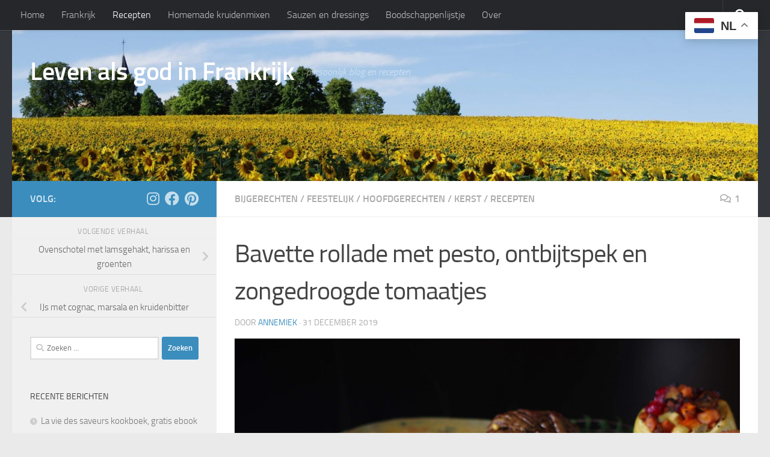

--- FILE ---
content_type: text/html; charset=UTF-8
request_url: https://levenalsgodinfrankrijk.eu/2019/12/31/bavette-rollade-met-pesto-ontbijtspek-en-zongedroogde-tomaatjes-2/
body_size: 26681
content:
<!DOCTYPE html>
<html class="no-js" lang="nl-NL">
<head>
  <meta charset="UTF-8">
  <meta name="viewport" content="width=device-width, initial-scale=1.0">
  <link rel="profile" href="https://gmpg.org/xfn/11" />
  <link rel="pingback" href="https://levenalsgodinfrankrijk.eu/xmlrpc.php">

  <meta name='robots' content='index, follow, max-image-preview:large, max-snippet:-1, max-video-preview:-1' />
	<style>img:is([sizes="auto" i], [sizes^="auto," i]) { contain-intrinsic-size: 3000px 1500px }</style>
	<script>document.documentElement.className = document.documentElement.className.replace("no-js","js");</script>

	<!-- This site is optimized with the Yoast SEO plugin v26.4 - https://yoast.com/wordpress/plugins/seo/ -->
	<title>Bavette rollade met pesto, ontbijtspek en zongedroogde tomaatjes - Leven als god in Frankrijk</title>
	<link rel="canonical" href="https://levenalsgodinfrankrijk.eu/2019/12/31/bavette-rollade-met-pesto-ontbijtspek-en-zongedroogde-tomaatjes-2/" />
	<meta property="og:locale" content="nl_NL" />
	<meta property="og:type" content="article" />
	<meta property="og:title" content="Bavette rollade met pesto, ontbijtspek en zongedroogde tomaatjes - Leven als god in Frankrijk" />
	<meta property="og:description" content="Een mooi stuk vlees vraagt om een mooi recept. Van de vakslager had ik een geweldige bavette. Hiervan heb ik een gevulde rollade gemaakt. Heel simpel, maar met een groots effect. De tip om&#046;&#046;&#046;" />
	<meta property="og:url" content="https://levenalsgodinfrankrijk.eu/2019/12/31/bavette-rollade-met-pesto-ontbijtspek-en-zongedroogde-tomaatjes-2/" />
	<meta property="og:site_name" content="Leven als god in Frankrijk" />
	<meta property="article:published_time" content="2019-12-31T20:54:58+00:00" />
	<meta property="article:modified_time" content="2020-10-15T13:40:35+00:00" />
	<meta property="og:image" content="https://levenalsgodinfrankrijk.eu/wp-content/uploads/2019/12/Bavette-rollade-met-pesto-ontbijtspek-en-zongedroogde-tomaatjes-scaled.jpg" />
	<meta property="og:image:width" content="2560" />
	<meta property="og:image:height" content="1696" />
	<meta property="og:image:type" content="image/jpeg" />
	<meta name="author" content="Annemiek" />
	<meta name="twitter:card" content="summary_large_image" />
	<meta name="twitter:label1" content="Geschreven door" />
	<meta name="twitter:data1" content="Annemiek" />
	<meta name="twitter:label2" content="Geschatte leestijd" />
	<meta name="twitter:data2" content="1 minuut" />
	<script type="application/ld+json" class="yoast-schema-graph">{"@context":"https://schema.org","@graph":[{"@type":"Article","@id":"https://levenalsgodinfrankrijk.eu/2019/12/31/bavette-rollade-met-pesto-ontbijtspek-en-zongedroogde-tomaatjes-2/#article","isPartOf":{"@id":"https://levenalsgodinfrankrijk.eu/2019/12/31/bavette-rollade-met-pesto-ontbijtspek-en-zongedroogde-tomaatjes-2/"},"author":{"name":"Annemiek","@id":"https://levenalsgodinfrankrijk.eu/#/schema/person/9f8dbe3a3a4ebf5c9d66408aaee9f3b0"},"headline":"Bavette rollade met pesto, ontbijtspek en zongedroogde tomaatjes","datePublished":"2019-12-31T20:54:58+00:00","dateModified":"2020-10-15T13:40:35+00:00","mainEntityOfPage":{"@id":"https://levenalsgodinfrankrijk.eu/2019/12/31/bavette-rollade-met-pesto-ontbijtspek-en-zongedroogde-tomaatjes-2/"},"wordCount":234,"commentCount":1,"publisher":{"@id":"https://levenalsgodinfrankrijk.eu/#/schema/person/9f8dbe3a3a4ebf5c9d66408aaee9f3b0"},"image":{"@id":"https://levenalsgodinfrankrijk.eu/2019/12/31/bavette-rollade-met-pesto-ontbijtspek-en-zongedroogde-tomaatjes-2/#primaryimage"},"thumbnailUrl":"https://levenalsgodinfrankrijk.eu/wp-content/uploads/2019/12/Bavette-rollade-met-pesto-ontbijtspek-en-zongedroogde-tomaatjes-scaled.jpg","keywords":["bavette","bavette rollade","Culinair Wesfriesland","culinairwestfriesland","feestelijk","foodblog","foodwriter","gevulde rollade","kerst","receptontwikkelaar","rollade","vleesgerecht","Westfriese foodie","Westfriesland"],"articleSection":["Bijgerechten","Feestelijk","Hoofdgerechten","Kerst","Recepten"],"inLanguage":"nl-NL","potentialAction":[{"@type":"CommentAction","name":"Comment","target":["https://levenalsgodinfrankrijk.eu/2019/12/31/bavette-rollade-met-pesto-ontbijtspek-en-zongedroogde-tomaatjes-2/#respond"]}]},{"@type":"WebPage","@id":"https://levenalsgodinfrankrijk.eu/2019/12/31/bavette-rollade-met-pesto-ontbijtspek-en-zongedroogde-tomaatjes-2/","url":"https://levenalsgodinfrankrijk.eu/2019/12/31/bavette-rollade-met-pesto-ontbijtspek-en-zongedroogde-tomaatjes-2/","name":"Bavette rollade met pesto, ontbijtspek en zongedroogde tomaatjes - Leven als god in Frankrijk","isPartOf":{"@id":"https://levenalsgodinfrankrijk.eu/#website"},"primaryImageOfPage":{"@id":"https://levenalsgodinfrankrijk.eu/2019/12/31/bavette-rollade-met-pesto-ontbijtspek-en-zongedroogde-tomaatjes-2/#primaryimage"},"image":{"@id":"https://levenalsgodinfrankrijk.eu/2019/12/31/bavette-rollade-met-pesto-ontbijtspek-en-zongedroogde-tomaatjes-2/#primaryimage"},"thumbnailUrl":"https://levenalsgodinfrankrijk.eu/wp-content/uploads/2019/12/Bavette-rollade-met-pesto-ontbijtspek-en-zongedroogde-tomaatjes-scaled.jpg","datePublished":"2019-12-31T20:54:58+00:00","dateModified":"2020-10-15T13:40:35+00:00","breadcrumb":{"@id":"https://levenalsgodinfrankrijk.eu/2019/12/31/bavette-rollade-met-pesto-ontbijtspek-en-zongedroogde-tomaatjes-2/#breadcrumb"},"inLanguage":"nl-NL","potentialAction":[{"@type":"ReadAction","target":["https://levenalsgodinfrankrijk.eu/2019/12/31/bavette-rollade-met-pesto-ontbijtspek-en-zongedroogde-tomaatjes-2/"]}]},{"@type":"ImageObject","inLanguage":"nl-NL","@id":"https://levenalsgodinfrankrijk.eu/2019/12/31/bavette-rollade-met-pesto-ontbijtspek-en-zongedroogde-tomaatjes-2/#primaryimage","url":"https://levenalsgodinfrankrijk.eu/wp-content/uploads/2019/12/Bavette-rollade-met-pesto-ontbijtspek-en-zongedroogde-tomaatjes-scaled.jpg","contentUrl":"https://levenalsgodinfrankrijk.eu/wp-content/uploads/2019/12/Bavette-rollade-met-pesto-ontbijtspek-en-zongedroogde-tomaatjes-scaled.jpg","width":2560,"height":1696},{"@type":"BreadcrumbList","@id":"https://levenalsgodinfrankrijk.eu/2019/12/31/bavette-rollade-met-pesto-ontbijtspek-en-zongedroogde-tomaatjes-2/#breadcrumb","itemListElement":[{"@type":"ListItem","position":1,"name":"Home","item":"https://levenalsgodinfrankrijk.eu/"},{"@type":"ListItem","position":2,"name":"Bavette rollade met pesto, ontbijtspek en zongedroogde tomaatjes"}]},{"@type":"WebSite","@id":"https://levenalsgodinfrankrijk.eu/#website","url":"https://levenalsgodinfrankrijk.eu/","name":"Leven als god in Frankrijk","description":"persoonlijk blog en recepten","publisher":{"@id":"https://levenalsgodinfrankrijk.eu/#/schema/person/9f8dbe3a3a4ebf5c9d66408aaee9f3b0"},"potentialAction":[{"@type":"SearchAction","target":{"@type":"EntryPoint","urlTemplate":"https://levenalsgodinfrankrijk.eu/?s={search_term_string}"},"query-input":{"@type":"PropertyValueSpecification","valueRequired":true,"valueName":"search_term_string"}}],"inLanguage":"nl-NL"},{"@type":["Person","Organization"],"@id":"https://levenalsgodinfrankrijk.eu/#/schema/person/9f8dbe3a3a4ebf5c9d66408aaee9f3b0","name":"Annemiek","image":{"@type":"ImageObject","inLanguage":"nl-NL","@id":"https://levenalsgodinfrankrijk.eu/#/schema/person/image/","url":"https://secure.gravatar.com/avatar/7bbf40325c5e0866e5d657babc2227254709a99e253aedd06ff7d48cbe82e067?s=96&d=mm&r=g","contentUrl":"https://secure.gravatar.com/avatar/7bbf40325c5e0866e5d657babc2227254709a99e253aedd06ff7d48cbe82e067?s=96&d=mm&r=g","caption":"Annemiek"},"logo":{"@id":"https://levenalsgodinfrankrijk.eu/#/schema/person/image/"},"sameAs":["https://www.instagram.com/levenalsgodinfrankrijk/"],"url":"https://levenalsgodinfrankrijk.eu/author/annemiek/"}]}</script>
	<!-- / Yoast SEO plugin. -->


<link rel='dns-prefetch' href='//stats.wp.com' />
<link rel="alternate" type="application/rss+xml" title="Leven als god in Frankrijk &raquo; feed" href="https://levenalsgodinfrankrijk.eu/feed/" />
<link rel="alternate" type="application/rss+xml" title="Leven als god in Frankrijk &raquo; reacties feed" href="https://levenalsgodinfrankrijk.eu/comments/feed/" />
<link rel="alternate" type="application/rss+xml" title="Leven als god in Frankrijk &raquo; Bavette rollade met pesto, ontbijtspek en zongedroogde tomaatjes reacties feed" href="https://levenalsgodinfrankrijk.eu/2019/12/31/bavette-rollade-met-pesto-ontbijtspek-en-zongedroogde-tomaatjes-2/feed/" />
<script>(()=>{"use strict";const e=[400,500,600,700,800,900],t=e=>`wprm-min-${e}`,n=e=>`wprm-max-${e}`,s=new Set,o="ResizeObserver"in window,r=o?new ResizeObserver((e=>{for(const t of e)c(t.target)})):null,i=.5/(window.devicePixelRatio||1);function c(s){const o=s.getBoundingClientRect().width||0;for(let r=0;r<e.length;r++){const c=e[r],a=o<=c+i;o>c+i?s.classList.add(t(c)):s.classList.remove(t(c)),a?s.classList.add(n(c)):s.classList.remove(n(c))}}function a(e){s.has(e)||(s.add(e),r&&r.observe(e),c(e))}!function(e=document){e.querySelectorAll(".wprm-recipe").forEach(a)}();if(new MutationObserver((e=>{for(const t of e)for(const e of t.addedNodes)e instanceof Element&&(e.matches?.(".wprm-recipe")&&a(e),e.querySelectorAll?.(".wprm-recipe").forEach(a))})).observe(document.documentElement,{childList:!0,subtree:!0}),!o){let e=0;addEventListener("resize",(()=>{e&&cancelAnimationFrame(e),e=requestAnimationFrame((()=>s.forEach(c)))}),{passive:!0})}})();</script>		<!-- This site uses the Google Analytics by ExactMetrics plugin v8.10.1 - Using Analytics tracking - https://www.exactmetrics.com/ -->
							<script src="//www.googletagmanager.com/gtag/js?id=G-J7W0BTP935"  data-cfasync="false" data-wpfc-render="false" async></script>
			<script data-cfasync="false" data-wpfc-render="false">
				var em_version = '8.10.1';
				var em_track_user = true;
				var em_no_track_reason = '';
								var ExactMetricsDefaultLocations = {"page_location":"https:\/\/levenalsgodinfrankrijk.eu\/2019\/12\/31\/bavette-rollade-met-pesto-ontbijtspek-en-zongedroogde-tomaatjes-2\/"};
								if ( typeof ExactMetricsPrivacyGuardFilter === 'function' ) {
					var ExactMetricsLocations = (typeof ExactMetricsExcludeQuery === 'object') ? ExactMetricsPrivacyGuardFilter( ExactMetricsExcludeQuery ) : ExactMetricsPrivacyGuardFilter( ExactMetricsDefaultLocations );
				} else {
					var ExactMetricsLocations = (typeof ExactMetricsExcludeQuery === 'object') ? ExactMetricsExcludeQuery : ExactMetricsDefaultLocations;
				}

								var disableStrs = [
										'ga-disable-G-J7W0BTP935',
									];

				/* Function to detect opted out users */
				function __gtagTrackerIsOptedOut() {
					for (var index = 0; index < disableStrs.length; index++) {
						if (document.cookie.indexOf(disableStrs[index] + '=true') > -1) {
							return true;
						}
					}

					return false;
				}

				/* Disable tracking if the opt-out cookie exists. */
				if (__gtagTrackerIsOptedOut()) {
					for (var index = 0; index < disableStrs.length; index++) {
						window[disableStrs[index]] = true;
					}
				}

				/* Opt-out function */
				function __gtagTrackerOptout() {
					for (var index = 0; index < disableStrs.length; index++) {
						document.cookie = disableStrs[index] + '=true; expires=Thu, 31 Dec 2099 23:59:59 UTC; path=/';
						window[disableStrs[index]] = true;
					}
				}

				if ('undefined' === typeof gaOptout) {
					function gaOptout() {
						__gtagTrackerOptout();
					}
				}
								window.dataLayer = window.dataLayer || [];

				window.ExactMetricsDualTracker = {
					helpers: {},
					trackers: {},
				};
				if (em_track_user) {
					function __gtagDataLayer() {
						dataLayer.push(arguments);
					}

					function __gtagTracker(type, name, parameters) {
						if (!parameters) {
							parameters = {};
						}

						if (parameters.send_to) {
							__gtagDataLayer.apply(null, arguments);
							return;
						}

						if (type === 'event') {
														parameters.send_to = exactmetrics_frontend.v4_id;
							var hookName = name;
							if (typeof parameters['event_category'] !== 'undefined') {
								hookName = parameters['event_category'] + ':' + name;
							}

							if (typeof ExactMetricsDualTracker.trackers[hookName] !== 'undefined') {
								ExactMetricsDualTracker.trackers[hookName](parameters);
							} else {
								__gtagDataLayer('event', name, parameters);
							}
							
						} else {
							__gtagDataLayer.apply(null, arguments);
						}
					}

					__gtagTracker('js', new Date());
					__gtagTracker('set', {
						'developer_id.dNDMyYj': true,
											});
					if ( ExactMetricsLocations.page_location ) {
						__gtagTracker('set', ExactMetricsLocations);
					}
										__gtagTracker('config', 'G-J7W0BTP935', {"forceSSL":"true","link_attribution":"true"} );
										window.gtag = __gtagTracker;										(function () {
						/* https://developers.google.com/analytics/devguides/collection/analyticsjs/ */
						/* ga and __gaTracker compatibility shim. */
						var noopfn = function () {
							return null;
						};
						var newtracker = function () {
							return new Tracker();
						};
						var Tracker = function () {
							return null;
						};
						var p = Tracker.prototype;
						p.get = noopfn;
						p.set = noopfn;
						p.send = function () {
							var args = Array.prototype.slice.call(arguments);
							args.unshift('send');
							__gaTracker.apply(null, args);
						};
						var __gaTracker = function () {
							var len = arguments.length;
							if (len === 0) {
								return;
							}
							var f = arguments[len - 1];
							if (typeof f !== 'object' || f === null || typeof f.hitCallback !== 'function') {
								if ('send' === arguments[0]) {
									var hitConverted, hitObject = false, action;
									if ('event' === arguments[1]) {
										if ('undefined' !== typeof arguments[3]) {
											hitObject = {
												'eventAction': arguments[3],
												'eventCategory': arguments[2],
												'eventLabel': arguments[4],
												'value': arguments[5] ? arguments[5] : 1,
											}
										}
									}
									if ('pageview' === arguments[1]) {
										if ('undefined' !== typeof arguments[2]) {
											hitObject = {
												'eventAction': 'page_view',
												'page_path': arguments[2],
											}
										}
									}
									if (typeof arguments[2] === 'object') {
										hitObject = arguments[2];
									}
									if (typeof arguments[5] === 'object') {
										Object.assign(hitObject, arguments[5]);
									}
									if ('undefined' !== typeof arguments[1].hitType) {
										hitObject = arguments[1];
										if ('pageview' === hitObject.hitType) {
											hitObject.eventAction = 'page_view';
										}
									}
									if (hitObject) {
										action = 'timing' === arguments[1].hitType ? 'timing_complete' : hitObject.eventAction;
										hitConverted = mapArgs(hitObject);
										__gtagTracker('event', action, hitConverted);
									}
								}
								return;
							}

							function mapArgs(args) {
								var arg, hit = {};
								var gaMap = {
									'eventCategory': 'event_category',
									'eventAction': 'event_action',
									'eventLabel': 'event_label',
									'eventValue': 'event_value',
									'nonInteraction': 'non_interaction',
									'timingCategory': 'event_category',
									'timingVar': 'name',
									'timingValue': 'value',
									'timingLabel': 'event_label',
									'page': 'page_path',
									'location': 'page_location',
									'title': 'page_title',
									'referrer' : 'page_referrer',
								};
								for (arg in args) {
																		if (!(!args.hasOwnProperty(arg) || !gaMap.hasOwnProperty(arg))) {
										hit[gaMap[arg]] = args[arg];
									} else {
										hit[arg] = args[arg];
									}
								}
								return hit;
							}

							try {
								f.hitCallback();
							} catch (ex) {
							}
						};
						__gaTracker.create = newtracker;
						__gaTracker.getByName = newtracker;
						__gaTracker.getAll = function () {
							return [];
						};
						__gaTracker.remove = noopfn;
						__gaTracker.loaded = true;
						window['__gaTracker'] = __gaTracker;
					})();
									} else {
										console.log("");
					(function () {
						function __gtagTracker() {
							return null;
						}

						window['__gtagTracker'] = __gtagTracker;
						window['gtag'] = __gtagTracker;
					})();
									}
			</script>
							<!-- / Google Analytics by ExactMetrics -->
		<script>
window._wpemojiSettings = {"baseUrl":"https:\/\/s.w.org\/images\/core\/emoji\/16.0.1\/72x72\/","ext":".png","svgUrl":"https:\/\/s.w.org\/images\/core\/emoji\/16.0.1\/svg\/","svgExt":".svg","source":{"concatemoji":"https:\/\/levenalsgodinfrankrijk.eu\/wp-includes\/js\/wp-emoji-release.min.js?ver=6.8.3"}};
/*! This file is auto-generated */
!function(s,n){var o,i,e;function c(e){try{var t={supportTests:e,timestamp:(new Date).valueOf()};sessionStorage.setItem(o,JSON.stringify(t))}catch(e){}}function p(e,t,n){e.clearRect(0,0,e.canvas.width,e.canvas.height),e.fillText(t,0,0);var t=new Uint32Array(e.getImageData(0,0,e.canvas.width,e.canvas.height).data),a=(e.clearRect(0,0,e.canvas.width,e.canvas.height),e.fillText(n,0,0),new Uint32Array(e.getImageData(0,0,e.canvas.width,e.canvas.height).data));return t.every(function(e,t){return e===a[t]})}function u(e,t){e.clearRect(0,0,e.canvas.width,e.canvas.height),e.fillText(t,0,0);for(var n=e.getImageData(16,16,1,1),a=0;a<n.data.length;a++)if(0!==n.data[a])return!1;return!0}function f(e,t,n,a){switch(t){case"flag":return n(e,"\ud83c\udff3\ufe0f\u200d\u26a7\ufe0f","\ud83c\udff3\ufe0f\u200b\u26a7\ufe0f")?!1:!n(e,"\ud83c\udde8\ud83c\uddf6","\ud83c\udde8\u200b\ud83c\uddf6")&&!n(e,"\ud83c\udff4\udb40\udc67\udb40\udc62\udb40\udc65\udb40\udc6e\udb40\udc67\udb40\udc7f","\ud83c\udff4\u200b\udb40\udc67\u200b\udb40\udc62\u200b\udb40\udc65\u200b\udb40\udc6e\u200b\udb40\udc67\u200b\udb40\udc7f");case"emoji":return!a(e,"\ud83e\udedf")}return!1}function g(e,t,n,a){var r="undefined"!=typeof WorkerGlobalScope&&self instanceof WorkerGlobalScope?new OffscreenCanvas(300,150):s.createElement("canvas"),o=r.getContext("2d",{willReadFrequently:!0}),i=(o.textBaseline="top",o.font="600 32px Arial",{});return e.forEach(function(e){i[e]=t(o,e,n,a)}),i}function t(e){var t=s.createElement("script");t.src=e,t.defer=!0,s.head.appendChild(t)}"undefined"!=typeof Promise&&(o="wpEmojiSettingsSupports",i=["flag","emoji"],n.supports={everything:!0,everythingExceptFlag:!0},e=new Promise(function(e){s.addEventListener("DOMContentLoaded",e,{once:!0})}),new Promise(function(t){var n=function(){try{var e=JSON.parse(sessionStorage.getItem(o));if("object"==typeof e&&"number"==typeof e.timestamp&&(new Date).valueOf()<e.timestamp+604800&&"object"==typeof e.supportTests)return e.supportTests}catch(e){}return null}();if(!n){if("undefined"!=typeof Worker&&"undefined"!=typeof OffscreenCanvas&&"undefined"!=typeof URL&&URL.createObjectURL&&"undefined"!=typeof Blob)try{var e="postMessage("+g.toString()+"("+[JSON.stringify(i),f.toString(),p.toString(),u.toString()].join(",")+"));",a=new Blob([e],{type:"text/javascript"}),r=new Worker(URL.createObjectURL(a),{name:"wpTestEmojiSupports"});return void(r.onmessage=function(e){c(n=e.data),r.terminate(),t(n)})}catch(e){}c(n=g(i,f,p,u))}t(n)}).then(function(e){for(var t in e)n.supports[t]=e[t],n.supports.everything=n.supports.everything&&n.supports[t],"flag"!==t&&(n.supports.everythingExceptFlag=n.supports.everythingExceptFlag&&n.supports[t]);n.supports.everythingExceptFlag=n.supports.everythingExceptFlag&&!n.supports.flag,n.DOMReady=!1,n.readyCallback=function(){n.DOMReady=!0}}).then(function(){return e}).then(function(){var e;n.supports.everything||(n.readyCallback(),(e=n.source||{}).concatemoji?t(e.concatemoji):e.wpemoji&&e.twemoji&&(t(e.twemoji),t(e.wpemoji)))}))}((window,document),window._wpemojiSettings);
</script>

<link rel='stylesheet' id='wprm-public-css' href='https://levenalsgodinfrankrijk.eu/wp-content/plugins/wp-recipe-maker/dist/public-modern.css?ver=10.1.1' media='all' />
<style id='wp-emoji-styles-inline-css'>

	img.wp-smiley, img.emoji {
		display: inline !important;
		border: none !important;
		box-shadow: none !important;
		height: 1em !important;
		width: 1em !important;
		margin: 0 0.07em !important;
		vertical-align: -0.1em !important;
		background: none !important;
		padding: 0 !important;
	}
</style>
<link rel='stylesheet' id='wp-block-library-css' href='https://levenalsgodinfrankrijk.eu/wp-includes/css/dist/block-library/style.min.css?ver=6.8.3' media='all' />
<style id='classic-theme-styles-inline-css'>
/*! This file is auto-generated */
.wp-block-button__link{color:#fff;background-color:#32373c;border-radius:9999px;box-shadow:none;text-decoration:none;padding:calc(.667em + 2px) calc(1.333em + 2px);font-size:1.125em}.wp-block-file__button{background:#32373c;color:#fff;text-decoration:none}
</style>
<link rel='stylesheet' id='mediaelement-css' href='https://levenalsgodinfrankrijk.eu/wp-includes/js/mediaelement/mediaelementplayer-legacy.min.css?ver=4.2.17' media='all' />
<link rel='stylesheet' id='wp-mediaelement-css' href='https://levenalsgodinfrankrijk.eu/wp-includes/js/mediaelement/wp-mediaelement.min.css?ver=6.8.3' media='all' />
<style id='jetpack-sharing-buttons-style-inline-css'>
.jetpack-sharing-buttons__services-list{display:flex;flex-direction:row;flex-wrap:wrap;gap:0;list-style-type:none;margin:5px;padding:0}.jetpack-sharing-buttons__services-list.has-small-icon-size{font-size:12px}.jetpack-sharing-buttons__services-list.has-normal-icon-size{font-size:16px}.jetpack-sharing-buttons__services-list.has-large-icon-size{font-size:24px}.jetpack-sharing-buttons__services-list.has-huge-icon-size{font-size:36px}@media print{.jetpack-sharing-buttons__services-list{display:none!important}}.editor-styles-wrapper .wp-block-jetpack-sharing-buttons{gap:0;padding-inline-start:0}ul.jetpack-sharing-buttons__services-list.has-background{padding:1.25em 2.375em}
</style>
<style id='global-styles-inline-css'>
:root{--wp--preset--aspect-ratio--square: 1;--wp--preset--aspect-ratio--4-3: 4/3;--wp--preset--aspect-ratio--3-4: 3/4;--wp--preset--aspect-ratio--3-2: 3/2;--wp--preset--aspect-ratio--2-3: 2/3;--wp--preset--aspect-ratio--16-9: 16/9;--wp--preset--aspect-ratio--9-16: 9/16;--wp--preset--color--black: #000000;--wp--preset--color--cyan-bluish-gray: #abb8c3;--wp--preset--color--white: #ffffff;--wp--preset--color--pale-pink: #f78da7;--wp--preset--color--vivid-red: #cf2e2e;--wp--preset--color--luminous-vivid-orange: #ff6900;--wp--preset--color--luminous-vivid-amber: #fcb900;--wp--preset--color--light-green-cyan: #7bdcb5;--wp--preset--color--vivid-green-cyan: #00d084;--wp--preset--color--pale-cyan-blue: #8ed1fc;--wp--preset--color--vivid-cyan-blue: #0693e3;--wp--preset--color--vivid-purple: #9b51e0;--wp--preset--gradient--vivid-cyan-blue-to-vivid-purple: linear-gradient(135deg,rgba(6,147,227,1) 0%,rgb(155,81,224) 100%);--wp--preset--gradient--light-green-cyan-to-vivid-green-cyan: linear-gradient(135deg,rgb(122,220,180) 0%,rgb(0,208,130) 100%);--wp--preset--gradient--luminous-vivid-amber-to-luminous-vivid-orange: linear-gradient(135deg,rgba(252,185,0,1) 0%,rgba(255,105,0,1) 100%);--wp--preset--gradient--luminous-vivid-orange-to-vivid-red: linear-gradient(135deg,rgba(255,105,0,1) 0%,rgb(207,46,46) 100%);--wp--preset--gradient--very-light-gray-to-cyan-bluish-gray: linear-gradient(135deg,rgb(238,238,238) 0%,rgb(169,184,195) 100%);--wp--preset--gradient--cool-to-warm-spectrum: linear-gradient(135deg,rgb(74,234,220) 0%,rgb(151,120,209) 20%,rgb(207,42,186) 40%,rgb(238,44,130) 60%,rgb(251,105,98) 80%,rgb(254,248,76) 100%);--wp--preset--gradient--blush-light-purple: linear-gradient(135deg,rgb(255,206,236) 0%,rgb(152,150,240) 100%);--wp--preset--gradient--blush-bordeaux: linear-gradient(135deg,rgb(254,205,165) 0%,rgb(254,45,45) 50%,rgb(107,0,62) 100%);--wp--preset--gradient--luminous-dusk: linear-gradient(135deg,rgb(255,203,112) 0%,rgb(199,81,192) 50%,rgb(65,88,208) 100%);--wp--preset--gradient--pale-ocean: linear-gradient(135deg,rgb(255,245,203) 0%,rgb(182,227,212) 50%,rgb(51,167,181) 100%);--wp--preset--gradient--electric-grass: linear-gradient(135deg,rgb(202,248,128) 0%,rgb(113,206,126) 100%);--wp--preset--gradient--midnight: linear-gradient(135deg,rgb(2,3,129) 0%,rgb(40,116,252) 100%);--wp--preset--font-size--small: 13px;--wp--preset--font-size--medium: 20px;--wp--preset--font-size--large: 36px;--wp--preset--font-size--x-large: 42px;--wp--preset--spacing--20: 0.44rem;--wp--preset--spacing--30: 0.67rem;--wp--preset--spacing--40: 1rem;--wp--preset--spacing--50: 1.5rem;--wp--preset--spacing--60: 2.25rem;--wp--preset--spacing--70: 3.38rem;--wp--preset--spacing--80: 5.06rem;--wp--preset--shadow--natural: 6px 6px 9px rgba(0, 0, 0, 0.2);--wp--preset--shadow--deep: 12px 12px 50px rgba(0, 0, 0, 0.4);--wp--preset--shadow--sharp: 6px 6px 0px rgba(0, 0, 0, 0.2);--wp--preset--shadow--outlined: 6px 6px 0px -3px rgba(255, 255, 255, 1), 6px 6px rgba(0, 0, 0, 1);--wp--preset--shadow--crisp: 6px 6px 0px rgba(0, 0, 0, 1);}:where(.is-layout-flex){gap: 0.5em;}:where(.is-layout-grid){gap: 0.5em;}body .is-layout-flex{display: flex;}.is-layout-flex{flex-wrap: wrap;align-items: center;}.is-layout-flex > :is(*, div){margin: 0;}body .is-layout-grid{display: grid;}.is-layout-grid > :is(*, div){margin: 0;}:where(.wp-block-columns.is-layout-flex){gap: 2em;}:where(.wp-block-columns.is-layout-grid){gap: 2em;}:where(.wp-block-post-template.is-layout-flex){gap: 1.25em;}:where(.wp-block-post-template.is-layout-grid){gap: 1.25em;}.has-black-color{color: var(--wp--preset--color--black) !important;}.has-cyan-bluish-gray-color{color: var(--wp--preset--color--cyan-bluish-gray) !important;}.has-white-color{color: var(--wp--preset--color--white) !important;}.has-pale-pink-color{color: var(--wp--preset--color--pale-pink) !important;}.has-vivid-red-color{color: var(--wp--preset--color--vivid-red) !important;}.has-luminous-vivid-orange-color{color: var(--wp--preset--color--luminous-vivid-orange) !important;}.has-luminous-vivid-amber-color{color: var(--wp--preset--color--luminous-vivid-amber) !important;}.has-light-green-cyan-color{color: var(--wp--preset--color--light-green-cyan) !important;}.has-vivid-green-cyan-color{color: var(--wp--preset--color--vivid-green-cyan) !important;}.has-pale-cyan-blue-color{color: var(--wp--preset--color--pale-cyan-blue) !important;}.has-vivid-cyan-blue-color{color: var(--wp--preset--color--vivid-cyan-blue) !important;}.has-vivid-purple-color{color: var(--wp--preset--color--vivid-purple) !important;}.has-black-background-color{background-color: var(--wp--preset--color--black) !important;}.has-cyan-bluish-gray-background-color{background-color: var(--wp--preset--color--cyan-bluish-gray) !important;}.has-white-background-color{background-color: var(--wp--preset--color--white) !important;}.has-pale-pink-background-color{background-color: var(--wp--preset--color--pale-pink) !important;}.has-vivid-red-background-color{background-color: var(--wp--preset--color--vivid-red) !important;}.has-luminous-vivid-orange-background-color{background-color: var(--wp--preset--color--luminous-vivid-orange) !important;}.has-luminous-vivid-amber-background-color{background-color: var(--wp--preset--color--luminous-vivid-amber) !important;}.has-light-green-cyan-background-color{background-color: var(--wp--preset--color--light-green-cyan) !important;}.has-vivid-green-cyan-background-color{background-color: var(--wp--preset--color--vivid-green-cyan) !important;}.has-pale-cyan-blue-background-color{background-color: var(--wp--preset--color--pale-cyan-blue) !important;}.has-vivid-cyan-blue-background-color{background-color: var(--wp--preset--color--vivid-cyan-blue) !important;}.has-vivid-purple-background-color{background-color: var(--wp--preset--color--vivid-purple) !important;}.has-black-border-color{border-color: var(--wp--preset--color--black) !important;}.has-cyan-bluish-gray-border-color{border-color: var(--wp--preset--color--cyan-bluish-gray) !important;}.has-white-border-color{border-color: var(--wp--preset--color--white) !important;}.has-pale-pink-border-color{border-color: var(--wp--preset--color--pale-pink) !important;}.has-vivid-red-border-color{border-color: var(--wp--preset--color--vivid-red) !important;}.has-luminous-vivid-orange-border-color{border-color: var(--wp--preset--color--luminous-vivid-orange) !important;}.has-luminous-vivid-amber-border-color{border-color: var(--wp--preset--color--luminous-vivid-amber) !important;}.has-light-green-cyan-border-color{border-color: var(--wp--preset--color--light-green-cyan) !important;}.has-vivid-green-cyan-border-color{border-color: var(--wp--preset--color--vivid-green-cyan) !important;}.has-pale-cyan-blue-border-color{border-color: var(--wp--preset--color--pale-cyan-blue) !important;}.has-vivid-cyan-blue-border-color{border-color: var(--wp--preset--color--vivid-cyan-blue) !important;}.has-vivid-purple-border-color{border-color: var(--wp--preset--color--vivid-purple) !important;}.has-vivid-cyan-blue-to-vivid-purple-gradient-background{background: var(--wp--preset--gradient--vivid-cyan-blue-to-vivid-purple) !important;}.has-light-green-cyan-to-vivid-green-cyan-gradient-background{background: var(--wp--preset--gradient--light-green-cyan-to-vivid-green-cyan) !important;}.has-luminous-vivid-amber-to-luminous-vivid-orange-gradient-background{background: var(--wp--preset--gradient--luminous-vivid-amber-to-luminous-vivid-orange) !important;}.has-luminous-vivid-orange-to-vivid-red-gradient-background{background: var(--wp--preset--gradient--luminous-vivid-orange-to-vivid-red) !important;}.has-very-light-gray-to-cyan-bluish-gray-gradient-background{background: var(--wp--preset--gradient--very-light-gray-to-cyan-bluish-gray) !important;}.has-cool-to-warm-spectrum-gradient-background{background: var(--wp--preset--gradient--cool-to-warm-spectrum) !important;}.has-blush-light-purple-gradient-background{background: var(--wp--preset--gradient--blush-light-purple) !important;}.has-blush-bordeaux-gradient-background{background: var(--wp--preset--gradient--blush-bordeaux) !important;}.has-luminous-dusk-gradient-background{background: var(--wp--preset--gradient--luminous-dusk) !important;}.has-pale-ocean-gradient-background{background: var(--wp--preset--gradient--pale-ocean) !important;}.has-electric-grass-gradient-background{background: var(--wp--preset--gradient--electric-grass) !important;}.has-midnight-gradient-background{background: var(--wp--preset--gradient--midnight) !important;}.has-small-font-size{font-size: var(--wp--preset--font-size--small) !important;}.has-medium-font-size{font-size: var(--wp--preset--font-size--medium) !important;}.has-large-font-size{font-size: var(--wp--preset--font-size--large) !important;}.has-x-large-font-size{font-size: var(--wp--preset--font-size--x-large) !important;}
:where(.wp-block-post-template.is-layout-flex){gap: 1.25em;}:where(.wp-block-post-template.is-layout-grid){gap: 1.25em;}
:where(.wp-block-columns.is-layout-flex){gap: 2em;}:where(.wp-block-columns.is-layout-grid){gap: 2em;}
:root :where(.wp-block-pullquote){font-size: 1.5em;line-height: 1.6;}
</style>
<link rel='stylesheet' id='hueman-main-style-css' href='https://levenalsgodinfrankrijk.eu/wp-content/themes/hueman/assets/front/css/main.min.css?ver=3.7.27' media='all' />
<style id='hueman-main-style-inline-css'>
body { font-size:1.00rem; }@media only screen and (min-width: 720px) {
        .nav > li { font-size:1.00rem; }
      }::selection { background-color: #3b8dbd; }
::-moz-selection { background-color: #3b8dbd; }a,a>span.hu-external::after,.themeform label .required,#flexslider-featured .flex-direction-nav .flex-next:hover,#flexslider-featured .flex-direction-nav .flex-prev:hover,.post-hover:hover .post-title a,.post-title a:hover,.sidebar.s1 .post-nav li a:hover i,.content .post-nav li a:hover i,.post-related a:hover,.sidebar.s1 .widget_rss ul li a,#footer .widget_rss ul li a,.sidebar.s1 .widget_calendar a,#footer .widget_calendar a,.sidebar.s1 .alx-tab .tab-item-category a,.sidebar.s1 .alx-posts .post-item-category a,.sidebar.s1 .alx-tab li:hover .tab-item-title a,.sidebar.s1 .alx-tab li:hover .tab-item-comment a,.sidebar.s1 .alx-posts li:hover .post-item-title a,#footer .alx-tab .tab-item-category a,#footer .alx-posts .post-item-category a,#footer .alx-tab li:hover .tab-item-title a,#footer .alx-tab li:hover .tab-item-comment a,#footer .alx-posts li:hover .post-item-title a,.comment-tabs li.active a,.comment-awaiting-moderation,.child-menu a:hover,.child-menu .current_page_item > a,.wp-pagenavi a{ color: #3b8dbd; }input[type="submit"],.themeform button[type="submit"],.sidebar.s1 .sidebar-top,.sidebar.s1 .sidebar-toggle,#flexslider-featured .flex-control-nav li a.flex-active,.post-tags a:hover,.sidebar.s1 .widget_calendar caption,#footer .widget_calendar caption,.author-bio .bio-avatar:after,.commentlist li.bypostauthor > .comment-body:after,.commentlist li.comment-author-admin > .comment-body:after{ background-color: #3b8dbd; }.post-format .format-container { border-color: #3b8dbd; }.sidebar.s1 .alx-tabs-nav li.active a,#footer .alx-tabs-nav li.active a,.comment-tabs li.active a,.wp-pagenavi a:hover,.wp-pagenavi a:active,.wp-pagenavi span.current{ border-bottom-color: #3b8dbd!important; }.sidebar.s2 .post-nav li a:hover i,
.sidebar.s2 .widget_rss ul li a,
.sidebar.s2 .widget_calendar a,
.sidebar.s2 .alx-tab .tab-item-category a,
.sidebar.s2 .alx-posts .post-item-category a,
.sidebar.s2 .alx-tab li:hover .tab-item-title a,
.sidebar.s2 .alx-tab li:hover .tab-item-comment a,
.sidebar.s2 .alx-posts li:hover .post-item-title a { color: #82b965; }
.sidebar.s2 .sidebar-top,.sidebar.s2 .sidebar-toggle,.post-comments,.jp-play-bar,.jp-volume-bar-value,.sidebar.s2 .widget_calendar caption{ background-color: #82b965; }.sidebar.s2 .alx-tabs-nav li.active a { border-bottom-color: #82b965; }
.post-comments::before { border-right-color: #82b965; }
      .search-expand,
              #nav-topbar.nav-container { background-color: #26272b}@media only screen and (min-width: 720px) {
                #nav-topbar .nav ul { background-color: #26272b; }
              }.is-scrolled #header .nav-container.desktop-sticky,
              .is-scrolled #header .search-expand { background-color: #26272b; background-color: rgba(38,39,43,0.90) }.is-scrolled .topbar-transparent #nav-topbar.desktop-sticky .nav ul { background-color: #26272b; background-color: rgba(38,39,43,0.95) }#header { background-color: #33363b; }
@media only screen and (min-width: 720px) {
  #nav-header .nav ul { background-color: #33363b; }
}
        #header #nav-mobile { background-color: #33363b; }.is-scrolled #header #nav-mobile { background-color: #33363b; background-color: rgba(51,54,59,0.90) }#nav-header.nav-container, #main-header-search .search-expand { background-color: #33363b; }
@media only screen and (min-width: 720px) {
  #nav-header .nav ul { background-color: #33363b; }
}
        body { background-color: #eaeaea; }
</style>
<link rel='stylesheet' id='hueman-font-awesome-css' href='https://levenalsgodinfrankrijk.eu/wp-content/themes/hueman/assets/front/css/font-awesome.min.css?ver=3.7.27' media='all' />
<script src="https://levenalsgodinfrankrijk.eu/wp-content/plugins/google-analytics-dashboard-for-wp/assets/js/frontend-gtag.min.js?ver=8.10.1" id="exactmetrics-frontend-script-js" async data-wp-strategy="async"></script>
<script data-cfasync="false" data-wpfc-render="false" id='exactmetrics-frontend-script-js-extra'>var exactmetrics_frontend = {"js_events_tracking":"true","download_extensions":"doc,pdf,ppt,zip,xls,docx,pptx,xlsx","inbound_paths":"[]","home_url":"https:\/\/levenalsgodinfrankrijk.eu","hash_tracking":"false","v4_id":"G-J7W0BTP935"};</script>
<script id="nb-jquery" src="https://levenalsgodinfrankrijk.eu/wp-includes/js/jquery/jquery.min.js?ver=3.7.1" id="jquery-core-js"></script>
<script src="https://levenalsgodinfrankrijk.eu/wp-includes/js/jquery/jquery-migrate.min.js?ver=3.4.1" id="jquery-migrate-js"></script>
<link rel="https://api.w.org/" href="https://levenalsgodinfrankrijk.eu/wp-json/" /><link rel="alternate" title="JSON" type="application/json" href="https://levenalsgodinfrankrijk.eu/wp-json/wp/v2/posts/13537" /><link rel="EditURI" type="application/rsd+xml" title="RSD" href="https://levenalsgodinfrankrijk.eu/xmlrpc.php?rsd" />
<meta name="generator" content="WordPress 6.8.3" />
<link rel='shortlink' href='https://levenalsgodinfrankrijk.eu/?p=13537' />
<link rel="alternate" title="oEmbed (JSON)" type="application/json+oembed" href="https://levenalsgodinfrankrijk.eu/wp-json/oembed/1.0/embed?url=https%3A%2F%2Flevenalsgodinfrankrijk.eu%2F2019%2F12%2F31%2Fbavette-rollade-met-pesto-ontbijtspek-en-zongedroogde-tomaatjes-2%2F" />
<link rel="alternate" title="oEmbed (XML)" type="text/xml+oembed" href="https://levenalsgodinfrankrijk.eu/wp-json/oembed/1.0/embed?url=https%3A%2F%2Flevenalsgodinfrankrijk.eu%2F2019%2F12%2F31%2Fbavette-rollade-met-pesto-ontbijtspek-en-zongedroogde-tomaatjes-2%2F&#038;format=xml" />
<style type="text/css"> .tippy-box[data-theme~="wprm"] { background-color: #333333; color: #FFFFFF; } .tippy-box[data-theme~="wprm"][data-placement^="top"] > .tippy-arrow::before { border-top-color: #333333; } .tippy-box[data-theme~="wprm"][data-placement^="bottom"] > .tippy-arrow::before { border-bottom-color: #333333; } .tippy-box[data-theme~="wprm"][data-placement^="left"] > .tippy-arrow::before { border-left-color: #333333; } .tippy-box[data-theme~="wprm"][data-placement^="right"] > .tippy-arrow::before { border-right-color: #333333; } .tippy-box[data-theme~="wprm"] a { color: #FFFFFF; } .wprm-comment-rating svg { width: 18px !important; height: 18px !important; } img.wprm-comment-rating { width: 90px !important; height: 18px !important; } body { --comment-rating-star-color: #343434; } body { --wprm-popup-font-size: 16px; } body { --wprm-popup-background: #ffffff; } body { --wprm-popup-title: #000000; } body { --wprm-popup-content: #444444; } body { --wprm-popup-button-background: #444444; } body { --wprm-popup-button-text: #ffffff; }</style><style type="text/css">.wprm-glossary-term {color: #5A822B;text-decoration: underline;cursor: help;}</style><style type="text/css">.wprm-recipe-template-snippet-basic-buttons {
    font-family: inherit; /* wprm_font_family type=font */
    font-size: 0.9em; /* wprm_font_size type=font_size */
    text-align: center; /* wprm_text_align type=align */
    margin-top: 0px; /* wprm_margin_top type=size */
    margin-bottom: 10px; /* wprm_margin_bottom type=size */
}
.wprm-recipe-template-snippet-basic-buttons a  {
    margin: 5px; /* wprm_margin_button type=size */
    margin: 5px; /* wprm_margin_button type=size */
}

.wprm-recipe-template-snippet-basic-buttons a:first-child {
    margin-left: 0;
}
.wprm-recipe-template-snippet-basic-buttons a:last-child {
    margin-right: 0;
}.wprm-recipe-template-chic-nl {
    margin: 20px auto;
    background-color: #ffffff; /*wprm_background type=color*/
    font-family: -apple-system, BlinkMacSystemFont, "Segoe UI", Roboto, Oxygen-Sans, Ubuntu, Cantarell, "Helvetica Neue", sans-serif; /*wprm_main_font_family type=font*/
    font-size: 1em; /*wprm_main_font_size type=font_size*/
    line-height: 1.5em !important; /*wprm_main_line_height type=font_size*/
    color: #333333; /*wprm_main_text type=color*/
    max-width: 950px; /*wprm_max_width type=size*/
}
.wprm-recipe-template-chic-nl a {
    color: #5A822B; /*wprm_link type=color*/
}
.wprm-recipe-template-chic-nl p, .wprm-recipe-template-chic-nl li {
    font-family: -apple-system, BlinkMacSystemFont, "Segoe UI", Roboto, Oxygen-Sans, Ubuntu, Cantarell, "Helvetica Neue", sans-serif; /*wprm_main_font_family type=font*/
    font-size: 1em !important;
    line-height: 1.5em !important; /*wprm_main_line_height type=font_size*/
}
.wprm-recipe-template-chic-nl li {
    margin: 0 0 0 32px !important;
    padding: 0 !important;
}
.rtl .wprm-recipe-template-chic-nl li {
    margin: 0 32px 0 0 !important;
}
.wprm-recipe-template-chic-nl ol, .wprm-recipe-template-chic-nl ul {
    margin: 0 !important;
    padding: 0 !important;
}
.wprm-recipe-template-chic-nl br {
    display: none;
}
.wprm-recipe-template-chic-nl .wprm-recipe-name,
.wprm-recipe-template-chic-nl .wprm-recipe-header {
    font-family: -apple-system, BlinkMacSystemFont, "Segoe UI", Roboto, Oxygen-Sans, Ubuntu, Cantarell, "Helvetica Neue", sans-serif; /*wprm_header_font_family type=font*/
    color: #212121; /*wprm_header_text type=color*/
    line-height: 1.3em; /*wprm_header_line_height type=font_size*/
}
.wprm-recipe-template-chic-nl h1,
.wprm-recipe-template-chic-nl h2,
.wprm-recipe-template-chic-nl h3,
.wprm-recipe-template-chic-nl h4,
.wprm-recipe-template-chic-nl h5,
.wprm-recipe-template-chic-nl h6 {
    font-family: -apple-system, BlinkMacSystemFont, "Segoe UI", Roboto, Oxygen-Sans, Ubuntu, Cantarell, "Helvetica Neue", sans-serif; /*wprm_header_font_family type=font*/
    color: #212121; /*wprm_header_text type=color*/
    line-height: 1.3em; /*wprm_header_line_height type=font_size*/
    margin: 0 !important;
    padding: 0 !important;
}
.wprm-recipe-template-chic-nl .wprm-recipe-header {
    margin-top: 1.2em !important;
}
.wprm-recipe-template-chic-nl h1 {
    font-size: 2em; /*wprm_h1_size type=font_size*/
}
.wprm-recipe-template-chic-nl h2 {
    font-size: 1.8em; /*wprm_h2_size type=font_size*/
}
.wprm-recipe-template-chic-nl h3 {
    font-size: 1.2em; /*wprm_h3_size type=font_size*/
}
.wprm-recipe-template-chic-nl h4 {
    font-size: 1em; /*wprm_h4_size type=font_size*/
}
.wprm-recipe-template-chic-nl h5 {
    font-size: 1em; /*wprm_h5_size type=font_size*/
}
.wprm-recipe-template-chic-nl h6 {
    font-size: 1em; /*wprm_h6_size type=font_size*/
}.wprm-recipe-template-chic-nl {
    font-size: 1em; /*wprm_main_font_size type=font_size*/
	border-style: solid; /*wprm_border_style type=border*/
	border-width: 1px; /*wprm_border_width type=size*/
	border-color: #E0E0E0; /*wprm_border type=color*/
    padding: 10px;
    background-color: #ffffff; /*wprm_background type=color*/
    max-width: 950px; /*wprm_max_width type=size*/
}
.wprm-recipe-template-chic-nl a {
    color: #5A822B; /*wprm_link type=color*/
}
.wprm-recipe-template-chic-nl .wprm-recipe-name {
    line-height: 1.3em;
    font-weight: bold;
}
.wprm-recipe-template-chic-nl .wprm-template-chic-buttons {
	clear: both;
    font-size: 0.9em;
    text-align: center;
}
.wprm-recipe-template-chic-nl .wprm-template-chic-buttons .wprm-recipe-icon {
    margin-right: 5px;
}
.wprm-recipe-template-chic-nl .wprm-recipe-header {
	margin-bottom: 0.5em !important;
}
.wprm-recipe-template-chic-nl .wprm-nutrition-label-container {
	font-size: 0.9em;
}
.wprm-recipe-template-chic-nl .wprm-call-to-action {
	border-radius: 3px;
}.wprm-recipe-template-compact-howto {
    margin: 20px auto;
    background-color: #fafafa; /* wprm_background type=color */
    font-family: -apple-system, BlinkMacSystemFont, "Segoe UI", Roboto, Oxygen-Sans, Ubuntu, Cantarell, "Helvetica Neue", sans-serif; /* wprm_main_font_family type=font */
    font-size: 0.9em; /* wprm_main_font_size type=font_size */
    line-height: 1.5em; /* wprm_main_line_height type=font_size */
    color: #333333; /* wprm_main_text type=color */
    max-width: 650px; /* wprm_max_width type=size */
}
.wprm-recipe-template-compact-howto a {
    color: #3498db; /* wprm_link type=color */
}
.wprm-recipe-template-compact-howto p, .wprm-recipe-template-compact-howto li {
    font-family: -apple-system, BlinkMacSystemFont, "Segoe UI", Roboto, Oxygen-Sans, Ubuntu, Cantarell, "Helvetica Neue", sans-serif; /* wprm_main_font_family type=font */
    font-size: 1em !important;
    line-height: 1.5em !important; /* wprm_main_line_height type=font_size */
}
.wprm-recipe-template-compact-howto li {
    margin: 0 0 0 32px !important;
    padding: 0 !important;
}
.rtl .wprm-recipe-template-compact-howto li {
    margin: 0 32px 0 0 !important;
}
.wprm-recipe-template-compact-howto ol, .wprm-recipe-template-compact-howto ul {
    margin: 0 !important;
    padding: 0 !important;
}
.wprm-recipe-template-compact-howto br {
    display: none;
}
.wprm-recipe-template-compact-howto .wprm-recipe-name,
.wprm-recipe-template-compact-howto .wprm-recipe-header {
    font-family: -apple-system, BlinkMacSystemFont, "Segoe UI", Roboto, Oxygen-Sans, Ubuntu, Cantarell, "Helvetica Neue", sans-serif; /* wprm_header_font_family type=font */
    color: #000000; /* wprm_header_text type=color */
    line-height: 1.3em; /* wprm_header_line_height type=font_size */
}
.wprm-recipe-template-compact-howto .wprm-recipe-header * {
    font-family: -apple-system, BlinkMacSystemFont, "Segoe UI", Roboto, Oxygen-Sans, Ubuntu, Cantarell, "Helvetica Neue", sans-serif; /* wprm_main_font_family type=font */
}
.wprm-recipe-template-compact-howto h1,
.wprm-recipe-template-compact-howto h2,
.wprm-recipe-template-compact-howto h3,
.wprm-recipe-template-compact-howto h4,
.wprm-recipe-template-compact-howto h5,
.wprm-recipe-template-compact-howto h6 {
    font-family: -apple-system, BlinkMacSystemFont, "Segoe UI", Roboto, Oxygen-Sans, Ubuntu, Cantarell, "Helvetica Neue", sans-serif; /* wprm_header_font_family type=font */
    color: #212121; /* wprm_header_text type=color */
    line-height: 1.3em; /* wprm_header_line_height type=font_size */
    margin: 0 !important;
    padding: 0 !important;
}
.wprm-recipe-template-compact-howto .wprm-recipe-header {
    margin-top: 1.2em !important;
}
.wprm-recipe-template-compact-howto h1 {
    font-size: 2em; /* wprm_h1_size type=font_size */
}
.wprm-recipe-template-compact-howto h2 {
    font-size: 1.8em; /* wprm_h2_size type=font_size */
}
.wprm-recipe-template-compact-howto h3 {
    font-size: 1.2em; /* wprm_h3_size type=font_size */
}
.wprm-recipe-template-compact-howto h4 {
    font-size: 1em; /* wprm_h4_size type=font_size */
}
.wprm-recipe-template-compact-howto h5 {
    font-size: 1em; /* wprm_h5_size type=font_size */
}
.wprm-recipe-template-compact-howto h6 {
    font-size: 1em; /* wprm_h6_size type=font_size */
}.wprm-recipe-template-compact-howto {
	border-style: solid; /* wprm_border_style type=border */
	border-width: 1px; /* wprm_border_width type=size */
	border-color: #777777; /* wprm_border type=color */
	border-radius: 0px; /* wprm_border_radius type=size */
	padding: 10px;
}.wprm-recipe-template-chic {
    margin: 20px auto;
    background-color: #fafafa; /* wprm_background type=color */
    font-family: -apple-system, BlinkMacSystemFont, "Segoe UI", Roboto, Oxygen-Sans, Ubuntu, Cantarell, "Helvetica Neue", sans-serif; /* wprm_main_font_family type=font */
    font-size: 0.9em; /* wprm_main_font_size type=font_size */
    line-height: 1.5em; /* wprm_main_line_height type=font_size */
    color: #333333; /* wprm_main_text type=color */
    max-width: 650px; /* wprm_max_width type=size */
}
.wprm-recipe-template-chic a {
    color: #3498db; /* wprm_link type=color */
}
.wprm-recipe-template-chic p, .wprm-recipe-template-chic li {
    font-family: -apple-system, BlinkMacSystemFont, "Segoe UI", Roboto, Oxygen-Sans, Ubuntu, Cantarell, "Helvetica Neue", sans-serif; /* wprm_main_font_family type=font */
    font-size: 1em !important;
    line-height: 1.5em !important; /* wprm_main_line_height type=font_size */
}
.wprm-recipe-template-chic li {
    margin: 0 0 0 32px !important;
    padding: 0 !important;
}
.rtl .wprm-recipe-template-chic li {
    margin: 0 32px 0 0 !important;
}
.wprm-recipe-template-chic ol, .wprm-recipe-template-chic ul {
    margin: 0 !important;
    padding: 0 !important;
}
.wprm-recipe-template-chic br {
    display: none;
}
.wprm-recipe-template-chic .wprm-recipe-name,
.wprm-recipe-template-chic .wprm-recipe-header {
    font-family: -apple-system, BlinkMacSystemFont, "Segoe UI", Roboto, Oxygen-Sans, Ubuntu, Cantarell, "Helvetica Neue", sans-serif; /* wprm_header_font_family type=font */
    color: #000000; /* wprm_header_text type=color */
    line-height: 1.3em; /* wprm_header_line_height type=font_size */
}
.wprm-recipe-template-chic .wprm-recipe-header * {
    font-family: -apple-system, BlinkMacSystemFont, "Segoe UI", Roboto, Oxygen-Sans, Ubuntu, Cantarell, "Helvetica Neue", sans-serif; /* wprm_main_font_family type=font */
}
.wprm-recipe-template-chic h1,
.wprm-recipe-template-chic h2,
.wprm-recipe-template-chic h3,
.wprm-recipe-template-chic h4,
.wprm-recipe-template-chic h5,
.wprm-recipe-template-chic h6 {
    font-family: -apple-system, BlinkMacSystemFont, "Segoe UI", Roboto, Oxygen-Sans, Ubuntu, Cantarell, "Helvetica Neue", sans-serif; /* wprm_header_font_family type=font */
    color: #212121; /* wprm_header_text type=color */
    line-height: 1.3em; /* wprm_header_line_height type=font_size */
    margin: 0 !important;
    padding: 0 !important;
}
.wprm-recipe-template-chic .wprm-recipe-header {
    margin-top: 1.2em !important;
}
.wprm-recipe-template-chic h1 {
    font-size: 2em; /* wprm_h1_size type=font_size */
}
.wprm-recipe-template-chic h2 {
    font-size: 1.8em; /* wprm_h2_size type=font_size */
}
.wprm-recipe-template-chic h3 {
    font-size: 1.2em; /* wprm_h3_size type=font_size */
}
.wprm-recipe-template-chic h4 {
    font-size: 1em; /* wprm_h4_size type=font_size */
}
.wprm-recipe-template-chic h5 {
    font-size: 1em; /* wprm_h5_size type=font_size */
}
.wprm-recipe-template-chic h6 {
    font-size: 1em; /* wprm_h6_size type=font_size */
}.wprm-recipe-template-chic {
    font-size: 1em; /* wprm_main_font_size type=font_size */
	border-style: solid; /* wprm_border_style type=border */
	border-width: 1px; /* wprm_border_width type=size */
	border-color: #E0E0E0; /* wprm_border type=color */
    padding: 10px;
    background-color: #ffffff; /* wprm_background type=color */
    max-width: 950px; /* wprm_max_width type=size */
}
.wprm-recipe-template-chic a {
    color: #5A822B; /* wprm_link type=color */
}
.wprm-recipe-template-chic .wprm-recipe-name {
    line-height: 1.3em;
    font-weight: bold;
}
.wprm-recipe-template-chic .wprm-template-chic-buttons {
	clear: both;
    font-size: 0.9em;
    text-align: center;
}
.wprm-recipe-template-chic .wprm-template-chic-buttons .wprm-recipe-icon {
    margin-right: 5px;
}
.wprm-recipe-template-chic .wprm-recipe-header {
	margin-bottom: 0.5em !important;
}
.wprm-recipe-template-chic .wprm-nutrition-label-container {
	font-size: 0.9em;
}
.wprm-recipe-template-chic .wprm-call-to-action {
	border-radius: 3px;
}</style>	<style>img#wpstats{display:none}</style>
		    <link rel="preload" as="font" type="font/woff2" href="https://levenalsgodinfrankrijk.eu/wp-content/themes/hueman/assets/front/webfonts/fa-brands-400.woff2?v=5.15.2" crossorigin="anonymous"/>
    <link rel="preload" as="font" type="font/woff2" href="https://levenalsgodinfrankrijk.eu/wp-content/themes/hueman/assets/front/webfonts/fa-regular-400.woff2?v=5.15.2" crossorigin="anonymous"/>
    <link rel="preload" as="font" type="font/woff2" href="https://levenalsgodinfrankrijk.eu/wp-content/themes/hueman/assets/front/webfonts/fa-solid-900.woff2?v=5.15.2" crossorigin="anonymous"/>
  <link rel="preload" as="font" type="font/woff" href="https://levenalsgodinfrankrijk.eu/wp-content/themes/hueman/assets/front/fonts/titillium-light-webfont.woff" crossorigin="anonymous"/>
<link rel="preload" as="font" type="font/woff" href="https://levenalsgodinfrankrijk.eu/wp-content/themes/hueman/assets/front/fonts/titillium-lightitalic-webfont.woff" crossorigin="anonymous"/>
<link rel="preload" as="font" type="font/woff" href="https://levenalsgodinfrankrijk.eu/wp-content/themes/hueman/assets/front/fonts/titillium-regular-webfont.woff" crossorigin="anonymous"/>
<link rel="preload" as="font" type="font/woff" href="https://levenalsgodinfrankrijk.eu/wp-content/themes/hueman/assets/front/fonts/titillium-regularitalic-webfont.woff" crossorigin="anonymous"/>
<link rel="preload" as="font" type="font/woff" href="https://levenalsgodinfrankrijk.eu/wp-content/themes/hueman/assets/front/fonts/titillium-semibold-webfont.woff" crossorigin="anonymous"/>
<style>
  /*  base : fonts
/* ------------------------------------ */
body { font-family: "Titillium", Arial, sans-serif; }
@font-face {
  font-family: 'Titillium';
  src: url('https://levenalsgodinfrankrijk.eu/wp-content/themes/hueman/assets/front/fonts/titillium-light-webfont.eot');
  src: url('https://levenalsgodinfrankrijk.eu/wp-content/themes/hueman/assets/front/fonts/titillium-light-webfont.svg#titillium-light-webfont') format('svg'),
     url('https://levenalsgodinfrankrijk.eu/wp-content/themes/hueman/assets/front/fonts/titillium-light-webfont.eot?#iefix') format('embedded-opentype'),
     url('https://levenalsgodinfrankrijk.eu/wp-content/themes/hueman/assets/front/fonts/titillium-light-webfont.woff') format('woff'),
     url('https://levenalsgodinfrankrijk.eu/wp-content/themes/hueman/assets/front/fonts/titillium-light-webfont.ttf') format('truetype');
  font-weight: 300;
  font-style: normal;
}
@font-face {
  font-family: 'Titillium';
  src: url('https://levenalsgodinfrankrijk.eu/wp-content/themes/hueman/assets/front/fonts/titillium-lightitalic-webfont.eot');
  src: url('https://levenalsgodinfrankrijk.eu/wp-content/themes/hueman/assets/front/fonts/titillium-lightitalic-webfont.svg#titillium-lightitalic-webfont') format('svg'),
     url('https://levenalsgodinfrankrijk.eu/wp-content/themes/hueman/assets/front/fonts/titillium-lightitalic-webfont.eot?#iefix') format('embedded-opentype'),
     url('https://levenalsgodinfrankrijk.eu/wp-content/themes/hueman/assets/front/fonts/titillium-lightitalic-webfont.woff') format('woff'),
     url('https://levenalsgodinfrankrijk.eu/wp-content/themes/hueman/assets/front/fonts/titillium-lightitalic-webfont.ttf') format('truetype');
  font-weight: 300;
  font-style: italic;
}
@font-face {
  font-family: 'Titillium';
  src: url('https://levenalsgodinfrankrijk.eu/wp-content/themes/hueman/assets/front/fonts/titillium-regular-webfont.eot');
  src: url('https://levenalsgodinfrankrijk.eu/wp-content/themes/hueman/assets/front/fonts/titillium-regular-webfont.svg#titillium-regular-webfont') format('svg'),
     url('https://levenalsgodinfrankrijk.eu/wp-content/themes/hueman/assets/front/fonts/titillium-regular-webfont.eot?#iefix') format('embedded-opentype'),
     url('https://levenalsgodinfrankrijk.eu/wp-content/themes/hueman/assets/front/fonts/titillium-regular-webfont.woff') format('woff'),
     url('https://levenalsgodinfrankrijk.eu/wp-content/themes/hueman/assets/front/fonts/titillium-regular-webfont.ttf') format('truetype');
  font-weight: 400;
  font-style: normal;
}
@font-face {
  font-family: 'Titillium';
  src: url('https://levenalsgodinfrankrijk.eu/wp-content/themes/hueman/assets/front/fonts/titillium-regularitalic-webfont.eot');
  src: url('https://levenalsgodinfrankrijk.eu/wp-content/themes/hueman/assets/front/fonts/titillium-regularitalic-webfont.svg#titillium-regular-webfont') format('svg'),
     url('https://levenalsgodinfrankrijk.eu/wp-content/themes/hueman/assets/front/fonts/titillium-regularitalic-webfont.eot?#iefix') format('embedded-opentype'),
     url('https://levenalsgodinfrankrijk.eu/wp-content/themes/hueman/assets/front/fonts/titillium-regularitalic-webfont.woff') format('woff'),
     url('https://levenalsgodinfrankrijk.eu/wp-content/themes/hueman/assets/front/fonts/titillium-regularitalic-webfont.ttf') format('truetype');
  font-weight: 400;
  font-style: italic;
}
@font-face {
    font-family: 'Titillium';
    src: url('https://levenalsgodinfrankrijk.eu/wp-content/themes/hueman/assets/front/fonts/titillium-semibold-webfont.eot');
    src: url('https://levenalsgodinfrankrijk.eu/wp-content/themes/hueman/assets/front/fonts/titillium-semibold-webfont.svg#titillium-semibold-webfont') format('svg'),
         url('https://levenalsgodinfrankrijk.eu/wp-content/themes/hueman/assets/front/fonts/titillium-semibold-webfont.eot?#iefix') format('embedded-opentype'),
         url('https://levenalsgodinfrankrijk.eu/wp-content/themes/hueman/assets/front/fonts/titillium-semibold-webfont.woff') format('woff'),
         url('https://levenalsgodinfrankrijk.eu/wp-content/themes/hueman/assets/front/fonts/titillium-semibold-webfont.ttf') format('truetype');
  font-weight: 600;
  font-style: normal;
}
</style>
  <!--[if lt IE 9]>
<script src="https://levenalsgodinfrankrijk.eu/wp-content/themes/hueman/assets/front/js/ie/html5shiv-printshiv.min.js"></script>
<script src="https://levenalsgodinfrankrijk.eu/wp-content/themes/hueman/assets/front/js/ie/selectivizr.js"></script>
<![endif]-->
<style>.recentcomments a{display:inline !important;padding:0 !important;margin:0 !important;}</style></head>

<body class="nb-3-3-8 nimble-no-local-data-skp__post_post_13537 nimble-no-group-site-tmpl-skp__all_post wp-singular post-template-default single single-post postid-13537 single-format-standard wp-embed-responsive wp-theme-hueman sek-hide-rc-badge col-2cr full-width topbar-enabled header-desktop-sticky header-mobile-sticky hueman-3-7-27 chrome">
<div id="wrapper">
  <a class="screen-reader-text skip-link" href="#content">Doorgaan naar inhoud</a>
  
  <header id="header" class="main-menu-mobile-on one-mobile-menu main_menu header-ads-desktop  topbar-transparent has-header-img">
        <nav class="nav-container group mobile-menu mobile-sticky no-menu-assigned" id="nav-mobile" data-menu-id="header-1">
  <div class="mobile-title-logo-in-header"><p class="site-title">                  <a class="custom-logo-link" href="https://levenalsgodinfrankrijk.eu/" rel="home" title="Leven als god in Frankrijk | Homepage">Leven als god in Frankrijk</a>                </p></div>
        
                    <!-- <div class="ham__navbar-toggler collapsed" aria-expanded="false">
          <div class="ham__navbar-span-wrapper">
            <span class="ham-toggler-menu__span"></span>
          </div>
        </div> -->
        <button class="ham__navbar-toggler-two collapsed" title="Menu" aria-expanded="false">
          <span class="ham__navbar-span-wrapper">
            <span class="line line-1"></span>
            <span class="line line-2"></span>
            <span class="line line-3"></span>
          </span>
        </button>
            
      <div class="nav-text"></div>
      <div class="nav-wrap container">
                  <ul class="nav container-inner group mobile-search">
                            <li>
                  <form role="search" method="get" class="search-form" action="https://levenalsgodinfrankrijk.eu/">
				<label>
					<span class="screen-reader-text">Zoeken naar:</span>
					<input type="search" class="search-field" placeholder="Zoeken &hellip;" value="" name="s" />
				</label>
				<input type="submit" class="search-submit" value="Zoeken" />
			</form>                </li>
                      </ul>
                <ul id="menu-lagif" class="nav container-inner group"><li id="menu-item-28" class="menu-item menu-item-type-custom menu-item-object-custom menu-item-home menu-item-28"><a href="http://levenalsgodinfrankrijk.eu">Home</a></li>
<li id="menu-item-26" class="menu-item menu-item-type-taxonomy menu-item-object-category menu-item-26"><a href="https://levenalsgodinfrankrijk.eu/category/frankrijk/">Frankrijk</a></li>
<li id="menu-item-13953" class="menu-item menu-item-type-taxonomy menu-item-object-category current-post-ancestor current-menu-parent current-post-parent menu-item-13953"><a href="https://levenalsgodinfrankrijk.eu/category/recepten/">Recepten</a></li>
<li id="menu-item-19191" class="menu-item menu-item-type-post_type menu-item-object-page menu-item-19191"><a href="https://levenalsgodinfrankrijk.eu/homemade-kruidenmixen/">Homemade kruidenmixen</a></li>
<li id="menu-item-20866" class="menu-item menu-item-type-post_type menu-item-object-page menu-item-20866"><a href="https://levenalsgodinfrankrijk.eu/sauzen-en-dressings/">Sauzen en dressings</a></li>
<li id="menu-item-21451" class="menu-item menu-item-type-taxonomy menu-item-object-category menu-item-21451"><a href="https://levenalsgodinfrankrijk.eu/category/boodschappenlijstje/">Boodschappenlijstje</a></li>
<li id="menu-item-14918" class="menu-item menu-item-type-post_type menu-item-object-page menu-item-14918"><a href="https://levenalsgodinfrankrijk.eu/wie-is-leven-als-god-in-frankrijk/">Over</a></li>
</ul>      </div>
</nav><!--/#nav-topbar-->  
        <nav class="nav-container group desktop-menu desktop-sticky " id="nav-topbar" data-menu-id="header-2">
    <div class="nav-text"></div>
  <div class="topbar-toggle-down">
    <i class="fas fa-angle-double-down" aria-hidden="true" data-toggle="down" title="Menu uitklappen"></i>
    <i class="fas fa-angle-double-up" aria-hidden="true" data-toggle="up" title="Menu inklappen"></i>
  </div>
  <div class="nav-wrap container">
    <ul id="menu-lagif-1" class="nav container-inner group"><li class="menu-item menu-item-type-custom menu-item-object-custom menu-item-home menu-item-28"><a href="http://levenalsgodinfrankrijk.eu">Home</a></li>
<li class="menu-item menu-item-type-taxonomy menu-item-object-category menu-item-26"><a href="https://levenalsgodinfrankrijk.eu/category/frankrijk/">Frankrijk</a></li>
<li class="menu-item menu-item-type-taxonomy menu-item-object-category current-post-ancestor current-menu-parent current-post-parent menu-item-13953"><a href="https://levenalsgodinfrankrijk.eu/category/recepten/">Recepten</a></li>
<li class="menu-item menu-item-type-post_type menu-item-object-page menu-item-19191"><a href="https://levenalsgodinfrankrijk.eu/homemade-kruidenmixen/">Homemade kruidenmixen</a></li>
<li class="menu-item menu-item-type-post_type menu-item-object-page menu-item-20866"><a href="https://levenalsgodinfrankrijk.eu/sauzen-en-dressings/">Sauzen en dressings</a></li>
<li class="menu-item menu-item-type-taxonomy menu-item-object-category menu-item-21451"><a href="https://levenalsgodinfrankrijk.eu/category/boodschappenlijstje/">Boodschappenlijstje</a></li>
<li class="menu-item menu-item-type-post_type menu-item-object-page menu-item-14918"><a href="https://levenalsgodinfrankrijk.eu/wie-is-leven-als-god-in-frankrijk/">Over</a></li>
</ul>  </div>
      <div id="topbar-header-search" class="container">
      <div class="container-inner">
        <button class="toggle-search"><i class="fas fa-search"></i></button>
        <div class="search-expand">
          <div class="search-expand-inner"><form role="search" method="get" class="search-form" action="https://levenalsgodinfrankrijk.eu/">
				<label>
					<span class="screen-reader-text">Zoeken naar:</span>
					<input type="search" class="search-field" placeholder="Zoeken &hellip;" value="" name="s" />
				</label>
				<input type="submit" class="search-submit" value="Zoeken" />
			</form></div>
        </div>
      </div><!--/.container-inner-->
    </div><!--/.container-->
  
</nav><!--/#nav-topbar-->  
  <div class="container group">
        <div class="container-inner">

                <div id="header-image-wrap">
              <div class="group hu-pad central-header-zone">
                                        <div class="logo-tagline-group">
                          <p class="site-title">                  <a class="custom-logo-link" href="https://levenalsgodinfrankrijk.eu/" rel="home" title="Leven als god in Frankrijk | Homepage">Leven als god in Frankrijk</a>                </p>                                                        <p class="site-description">persoonlijk blog en recepten</p>
                                                </div>
                                                          <div id="header-widgets">
                                                </div><!--/#header-ads-->
                                </div>

              <a href="https://levenalsgodinfrankrijk.eu/" rel="home"><img src="https://levenalsgodinfrankrijk.eu/wp-content/uploads/2020/03/cropped-LVZ_6734-min-scaled-1.jpg" width="1500" height="304" alt="" class="new-site-image" srcset="https://levenalsgodinfrankrijk.eu/wp-content/uploads/2020/03/cropped-LVZ_6734-min-scaled-1.jpg 1500w, https://levenalsgodinfrankrijk.eu/wp-content/uploads/2020/03/cropped-LVZ_6734-min-scaled-1-300x61.jpg 300w, https://levenalsgodinfrankrijk.eu/wp-content/uploads/2020/03/cropped-LVZ_6734-min-scaled-1-1024x208.jpg 1024w, https://levenalsgodinfrankrijk.eu/wp-content/uploads/2020/03/cropped-LVZ_6734-min-scaled-1-768x156.jpg 768w" sizes="(max-width: 1500px) 100vw, 1500px" decoding="async" fetchpriority="high" /></a>          </div>
      
      
    </div><!--/.container-inner-->
      </div><!--/.container-->

</header><!--/#header-->
  
  <div class="container" id="page">
    <div class="container-inner">
            <div class="main">
        <div class="main-inner group">
          
              <main class="content" id="content">
              <div class="page-title hu-pad group">
          	    		<ul class="meta-single group">
    			<li class="category"><a href="https://levenalsgodinfrankrijk.eu/category/bijgerecht/" rel="category tag">Bijgerechten</a> <span>/</span> <a href="https://levenalsgodinfrankrijk.eu/category/recepten-feestdagen/" rel="category tag">Feestelijk</a> <span>/</span> <a href="https://levenalsgodinfrankrijk.eu/category/hoofdgerechten/" rel="category tag">Hoofdgerechten</a> <span>/</span> <a href="https://levenalsgodinfrankrijk.eu/category/kerst/" rel="category tag">Kerst</a> <span>/</span> <a href="https://levenalsgodinfrankrijk.eu/category/recepten/" rel="category tag">Recepten</a></li>
    			    			<li class="comments"><a href="https://levenalsgodinfrankrijk.eu/2019/12/31/bavette-rollade-met-pesto-ontbijtspek-en-zongedroogde-tomaatjes-2/#comments"><i class="far fa-comments"></i>1</a></li>
    			    		</ul>
            
    </div><!--/.page-title-->
          <div class="hu-pad group">
              <article class="post-13537 post type-post status-publish format-standard has-post-thumbnail hentry category-bijgerecht category-recepten-feestdagen category-hoofdgerechten category-kerst category-recepten tag-bavette tag-bavette-rollade tag-culinair-wesfriesland tag-culinairwestfriesland tag-feestelijk tag-foodblog tag-foodwriter tag-gevulde-rollade tag-kerst tag-receptontwikkelaar tag-rollade tag-vleesgerecht tag-westfriese-foodie tag-westfriesland">
    <div class="post-inner group">

      <h1 class="post-title entry-title">Bavette rollade met pesto, ontbijtspek en zongedroogde tomaatjes</h1>
  <p class="post-byline">
       door     <span class="vcard author">
       <span class="fn"><a href="https://levenalsgodinfrankrijk.eu/author/annemiek/" title="Berichten van Annemiek" rel="author">Annemiek</a></span>
     </span>
     &middot;
                          <span class="published">31 december 2019</span>
          </p>

                                      <div class="image-container">
              <img width="2560" height="1696" src="https://levenalsgodinfrankrijk.eu/wp-content/uploads/2019/12/Bavette-rollade-met-pesto-ontbijtspek-en-zongedroogde-tomaatjes-scaled.jpg" class="attachment-full size-full no-lazy wp-post-image" alt="" decoding="async" srcset="https://levenalsgodinfrankrijk.eu/wp-content/uploads/2019/12/Bavette-rollade-met-pesto-ontbijtspek-en-zongedroogde-tomaatjes-scaled.jpg 2560w, https://levenalsgodinfrankrijk.eu/wp-content/uploads/2019/12/Bavette-rollade-met-pesto-ontbijtspek-en-zongedroogde-tomaatjes-300x199.jpg 300w, https://levenalsgodinfrankrijk.eu/wp-content/uploads/2019/12/Bavette-rollade-met-pesto-ontbijtspek-en-zongedroogde-tomaatjes-1024x678.jpg 1024w, https://levenalsgodinfrankrijk.eu/wp-content/uploads/2019/12/Bavette-rollade-met-pesto-ontbijtspek-en-zongedroogde-tomaatjes-768x509.jpg 768w, https://levenalsgodinfrankrijk.eu/wp-content/uploads/2019/12/Bavette-rollade-met-pesto-ontbijtspek-en-zongedroogde-tomaatjes-1536x1017.jpg 1536w, https://levenalsgodinfrankrijk.eu/wp-content/uploads/2019/12/Bavette-rollade-met-pesto-ontbijtspek-en-zongedroogde-tomaatjes-2048x1357.jpg 2048w" sizes="(max-width: 2560px) 100vw, 2560px" />            </div>
              
      <div class="clear"></div>

      <div class="entry themeform">
        <div class="entry-inner">
          <p>Een mooi stuk vlees vraagt om een mooi recept. Van de vakslager had ik een geweldige bavette. Hiervan heb ik een gevulde rollade gemaakt. Heel simpel, maar met een groots effect.</p>
<p>De tip om er een succes van te maken is het gebruik van een kernthermometer, dan kan het niet mislukken. Ik heb het in de oven bereidt maar het kan ook prima op de barbecue.</p>
<p><b>Ingrediënten voor 4 personen:</b></p>
<p>1 stuk bavette van ongeveer 750 gram<br />
1 eetlepel rode of groene pesto<br />
4 plakjes uitgebakken ontbijtspek<br />
30 gram geroosterde pijnboompitten<br />
4 zongedroogde tomaatjes<br />
rollade touw of food loops (dit zijn herbruikbare siliconen strips)<br />
klontje roomboter en olie om in te bakken</p>
<p><b>Bereiding van de rollade:</b></p>
<ul>
<li>Maak een rechthoekige vorm van de bavette, meestal zit er een punt aan die je naar binnen vouwt.</li>
<li>Smeer de pesto over de bavette en leg daar het ontbijtspek, de pijnboompitten en de tomaatjes overheen.</li>
<li>Rol nu de bavette strak op tot een rollade en bindt deze vast met touw of loops.</li>
<li>Verwarm de oven voor op 185 graden.</li>
<li>Verhit de boter met de olie en braad de rollade rondom aan.</li>
<li>Leg de rollade in een ovenschaal en stel de kernthermometer in op 50 graden voor rare medium of 55 garden medium. Wij hadden hem op 50 graden ingesteld maar wij houden van rood vlees. Belangrijk, zorg dat de punt van de kernthermometer in het midden van je rollade zit.</li>
</ul>
          <nav class="pagination group">
                      </nav><!--/.pagination-->
        </div>

        
        <div class="clear"></div>
      </div><!--/.entry-->

    </div><!--/.post-inner-->
  </article><!--/.post-->

<div class="clear"></div>

<p class="post-tags"><span>Tags:</span> <a href="https://levenalsgodinfrankrijk.eu/tag/bavette/" rel="tag">bavette</a><a href="https://levenalsgodinfrankrijk.eu/tag/bavette-rollade/" rel="tag">bavette rollade</a><a href="https://levenalsgodinfrankrijk.eu/tag/culinair-wesfriesland/" rel="tag">Culinair Wesfriesland</a><a href="https://levenalsgodinfrankrijk.eu/tag/culinairwestfriesland/" rel="tag">culinairwestfriesland</a><a href="https://levenalsgodinfrankrijk.eu/tag/feestelijk/" rel="tag">feestelijk</a><a href="https://levenalsgodinfrankrijk.eu/tag/foodblog/" rel="tag">foodblog</a><a href="https://levenalsgodinfrankrijk.eu/tag/foodwriter/" rel="tag">foodwriter</a><a href="https://levenalsgodinfrankrijk.eu/tag/gevulde-rollade/" rel="tag">gevulde rollade</a><a href="https://levenalsgodinfrankrijk.eu/tag/kerst/" rel="tag">kerst</a><a href="https://levenalsgodinfrankrijk.eu/tag/receptontwikkelaar/" rel="tag">receptontwikkelaar</a><a href="https://levenalsgodinfrankrijk.eu/tag/rollade/" rel="tag">rollade</a><a href="https://levenalsgodinfrankrijk.eu/tag/vleesgerecht/" rel="tag">vleesgerecht</a><a href="https://levenalsgodinfrankrijk.eu/tag/westfriese-foodie/" rel="tag">Westfriese foodie</a><a href="https://levenalsgodinfrankrijk.eu/tag/westfriesland/" rel="tag">Westfriesland</a></p>



<h4 class="heading">
	<i class="far fa-hand-point-right"></i>Dit vind je misschien ook leuk...</h4>

<ul class="related-posts group">
  		<li class="related post-hover">
		<article class="post-18074 post type-post status-publish format-standard has-post-thumbnail hentry category-ijs category-nagerechten category-recepten category-suikervervanger tag-foodblogger tag-foodfotograaf tag-foodfotografie tag-foodie tag-foodstyling tag-foodstylist tag-icecream tag-ijs tag-kok tag-leven-als-god-in-frankrijk tag-levensgenieter tag-no-sugar tag-receptontwikkeling tag-stevia tag-suikervervangers tag-suikervrij tag-suikervrij-ijs tag-vanille-ijs-2">

			<div class="post-thumbnail">
				<a href="https://levenalsgodinfrankrijk.eu/2022/12/26/vanille-ijs-2/" class="hu-rel-post-thumb">
					<img width="520" height="245" src="https://levenalsgodinfrankrijk.eu/wp-content/uploads/2022/12/AVZ_1483-520x245.jpg" class="attachment-thumb-medium size-thumb-medium no-lazy wp-post-image" alt="Vanille ijs" decoding="async" loading="lazy" />																			</a>
									<a class="post-comments" href="https://levenalsgodinfrankrijk.eu/2022/12/26/vanille-ijs-2/#comments"><i class="far fa-comments"></i>4</a>
							</div><!--/.post-thumbnail-->

			<div class="related-inner">

				<h4 class="post-title entry-title">
					<a href="https://levenalsgodinfrankrijk.eu/2022/12/26/vanille-ijs-2/" rel="bookmark">Vanille ijs</a>
				</h4><!--/.post-title-->

				<div class="post-meta group">
					<p class="post-date">
  <time class="published updated" datetime="2022-12-26 12:19:47">26 december 2022</time>
</p>

				</div><!--/.post-meta-->

			</div><!--/.related-inner-->

		</article>
	</li><!--/.related-->
		<li class="related post-hover">
		<article class="post-18211 post type-post status-publish format-standard has-post-thumbnail hentry category-fruit category-gezond-eten category-recepten category-tussendoortje tag-bakken tag-bananen tag-bananenbrood tag-belgische-chocolade tag-chocolade-bananenbrood tag-chocoladepasta tag-foodblogger tag-foodfotograaf tag-foodfotografie tag-foodie tag-foodstyling tag-foodstylist tag-heel-holland-bakt tag-hhb tag-kok tag-kokos tag-leven-als-god-in-frankrijk tag-levensgenieter tag-receptontwikkeling tag-zondag-bakdag">

			<div class="post-thumbnail">
				<a href="https://levenalsgodinfrankrijk.eu/2023/01/30/chocolade-bananenbrood/" class="hu-rel-post-thumb">
					<img width="520" height="245" src="https://levenalsgodinfrankrijk.eu/wp-content/uploads/2023/01/AVZ_1555-520x245.jpg" class="attachment-thumb-medium size-thumb-medium no-lazy wp-post-image" alt="Chocolade bananenbrood" decoding="async" loading="lazy" />																			</a>
									<a class="post-comments" href="https://levenalsgodinfrankrijk.eu/2023/01/30/chocolade-bananenbrood/#comments"><i class="far fa-comments"></i>1</a>
							</div><!--/.post-thumbnail-->

			<div class="related-inner">

				<h4 class="post-title entry-title">
					<a href="https://levenalsgodinfrankrijk.eu/2023/01/30/chocolade-bananenbrood/" rel="bookmark">Chocolade bananenbrood</a>
				</h4><!--/.post-title-->

				<div class="post-meta group">
					<p class="post-date">
  <time class="published updated" datetime="2023-01-30 21:42:35">30 januari 2023</time>
</p>

				</div><!--/.post-meta-->

			</div><!--/.related-inner-->

		</article>
	</li><!--/.related-->
		<li class="related post-hover">
		<article class="post-15201 post type-post status-publish format-standard has-post-thumbnail hentry category-gebak category-nagerechten category-recepten tag-banaan tag-banofee-taart tag-feestelijk tag-food tag-foodblogger tag-foodie tag-foodphotografie tag-foodphotographer tag-karamel tag-leef-je-droom tag-leef-nu tag-leven-als-god-in-frankrijk tag-levensgenieters tag-one-life-live-it tag-receptontwikkeling tag-surfen-op-de-golven-van-het-leven tag-taart tag-verjaardag tag-wonen-in-frankrijk">

			<div class="post-thumbnail">
				<a href="https://levenalsgodinfrankrijk.eu/2020/09/11/banoffee-taart-2/" class="hu-rel-post-thumb">
					<img width="520" height="245" src="https://levenalsgodinfrankrijk.eu/wp-content/uploads/2020/09/Banoffee-taart-520x245.jpg" class="attachment-thumb-medium size-thumb-medium no-lazy wp-post-image" alt="" decoding="async" loading="lazy" />																			</a>
									<a class="post-comments" href="https://levenalsgodinfrankrijk.eu/2020/09/11/banoffee-taart-2/#comments"><i class="far fa-comments"></i>1</a>
							</div><!--/.post-thumbnail-->

			<div class="related-inner">

				<h4 class="post-title entry-title">
					<a href="https://levenalsgodinfrankrijk.eu/2020/09/11/banoffee-taart-2/" rel="bookmark">Banoffee taart</a>
				</h4><!--/.post-title-->

				<div class="post-meta group">
					<p class="post-date">
  <time class="published updated" datetime="2020-09-11 11:32:48">11 september 2020</time>
</p>

				</div><!--/.post-meta-->

			</div><!--/.related-inner-->

		</article>
	</li><!--/.related-->
		  
</ul><!--/.post-related-->



<section id="comments" class="themeform">

	
		<h3 class="heading">1 reactie</h3>

		<ul class="comment-tabs group">
			<li class="active"><a href="#commentlist-container"><i class="far fa-comments"></i>Reacties<span>0</span></a></li>
			<li><a href="#pinglist-container"><i class="fas fa-share"></i>Pingbacks<span>1</span></a></li>
		</ul>

		
				<div id="pinglist-container" class="comment-tab">

			<ol class="pinglist">
									<li class="ping">
						<div class="ping-link"><a href="http://levenalsgodinfrankrijk.eu/2020/12/16/leven-als-god-in-frankrijk-kerstmenu-week-51/" class="url" rel="ugc">Leven als god in Frankrijk Kerstmenu week 51 - Leven als god in Frankrijk</a></div>
						<div class="ping-meta">16 december 2020</div>
						<div class="ping-content"><p>[&#8230;] Bavette rollade met pesto, ontbijtspek en zongedroogde tomaatjes &#8211; Hoofdgerecht vlees [&#8230;]</p>
</div>
					</li>
							</ol><!--/.pinglist-->

		</div>
		
	
		<div id="respond" class="comment-respond">
		<h3 id="reply-title" class="comment-reply-title">Geef een reactie <small><a rel="nofollow" id="cancel-comment-reply-link" href="/2019/12/31/bavette-rollade-met-pesto-ontbijtspek-en-zongedroogde-tomaatjes-2/#respond" style="display:none;">Reactie annuleren</a></small></h3><form action="https://levenalsgodinfrankrijk.eu/wp-comments-post.php" method="post" id="commentform" class="comment-form"><p class="comment-notes"><span id="email-notes">Je e-mailadres wordt niet gepubliceerd.</span> <span class="required-field-message">Vereiste velden zijn gemarkeerd met <span class="required">*</span></span></p><div class="comment-form-wprm-rating" style="display: none">
	<label for="wprm-comment-rating-994613782">Rating recept</label>	<span class="wprm-rating-stars">
		<fieldset class="wprm-comment-ratings-container" data-original-rating="0" data-current-rating="0">
			<legend>Rating recept</legend>
			<input aria-label="Geef dit recept geen waardering" name="wprm-comment-rating" value="0" type="radio" onclick="WPRecipeMaker.rating.onClick(this)" style="margin-left: -21px !important; width: 24px !important; height: 24px !important;" checked="checked"><span aria-hidden="true" style="width: 120px !important; height: 24px !important;"><svg xmlns="http://www.w3.org/2000/svg" xmlns:xlink="http://www.w3.org/1999/xlink" x="0px" y="0px" width="106.66666666667px" height="16px" viewBox="0 0 160 32">
  <defs>
	<path class="wprm-star-empty" id="wprm-star-0" fill="none" stroke="#343434" stroke-width="2" stroke-linejoin="round" d="M11.99,1.94c-.35,0-.67.19-.83.51l-2.56,5.2c-.11.24-.34.4-.61.43l-5.75.83c-.35.05-.64.3-.74.64-.11.34,0,.7.22.94l4.16,4.05c.19.19.27.45.22.7l-.98,5.72c-.06.35.1.7.37.9.29.21.66.24.98.08l5.14-2.71h0c.24-.13.51-.13.75,0l5.14,2.71c.32.16.69.13.98-.08.29-.21.43-.56.37-.9l-.98-5.72h0c-.05-.26.05-.53.22-.7l4.16-4.05h0c.26-.24.34-.61.22-.94s-.4-.58-.74-.64l-5.75-.83c-.26-.03-.48-.21-.61-.43l-2.56-5.2c-.16-.32-.48-.53-.83-.51,0,0-.02,0-.02,0Z"/>
  </defs>
	<use xlink:href="#wprm-star-0" x="4" y="4" />
	<use xlink:href="#wprm-star-0" x="36" y="4" />
	<use xlink:href="#wprm-star-0" x="68" y="4" />
	<use xlink:href="#wprm-star-0" x="100" y="4" />
	<use xlink:href="#wprm-star-0" x="132" y="4" />
</svg></span><br><input aria-label="Waardeer dit recept met 1 van de 5 sterren" name="wprm-comment-rating" value="1" type="radio" onclick="WPRecipeMaker.rating.onClick(this)" style="width: 24px !important; height: 24px !important;"><span aria-hidden="true" style="width: 120px !important; height: 24px !important;"><svg xmlns="http://www.w3.org/2000/svg" xmlns:xlink="http://www.w3.org/1999/xlink" x="0px" y="0px" width="106.66666666667px" height="16px" viewBox="0 0 160 32">
  <defs>
	<path class="wprm-star-empty" id="wprm-star-empty-1" fill="none" stroke="#343434" stroke-width="2" stroke-linejoin="round" d="M11.99,1.94c-.35,0-.67.19-.83.51l-2.56,5.2c-.11.24-.34.4-.61.43l-5.75.83c-.35.05-.64.3-.74.64-.11.34,0,.7.22.94l4.16,4.05c.19.19.27.45.22.7l-.98,5.72c-.06.35.1.7.37.9.29.21.66.24.98.08l5.14-2.71h0c.24-.13.51-.13.75,0l5.14,2.71c.32.16.69.13.98-.08.29-.21.43-.56.37-.9l-.98-5.72h0c-.05-.26.05-.53.22-.7l4.16-4.05h0c.26-.24.34-.61.22-.94s-.4-.58-.74-.64l-5.75-.83c-.26-.03-.48-.21-.61-.43l-2.56-5.2c-.16-.32-.48-.53-.83-.51,0,0-.02,0-.02,0Z"/>
	<path class="wprm-star-full" id="wprm-star-full-1" fill="#343434" stroke="#343434" stroke-width="2" stroke-linejoin="round" d="M11.99,1.94c-.35,0-.67.19-.83.51l-2.56,5.2c-.11.24-.34.4-.61.43l-5.75.83c-.35.05-.64.3-.74.64-.11.34,0,.7.22.94l4.16,4.05c.19.19.27.45.22.7l-.98,5.72c-.06.35.1.7.37.9.29.21.66.24.98.08l5.14-2.71h0c.24-.13.51-.13.75,0l5.14,2.71c.32.16.69.13.98-.08.29-.21.43-.56.37-.9l-.98-5.72h0c-.05-.26.05-.53.22-.7l4.16-4.05h0c.26-.24.34-.61.22-.94s-.4-.58-.74-.64l-5.75-.83c-.26-.03-.48-.21-.61-.43l-2.56-5.2c-.16-.32-.48-.53-.83-.51,0,0-.02,0-.02,0Z"/>
  </defs>
	<use xlink:href="#wprm-star-full-1" x="4" y="4" />
	<use xlink:href="#wprm-star-empty-1" x="36" y="4" />
	<use xlink:href="#wprm-star-empty-1" x="68" y="4" />
	<use xlink:href="#wprm-star-empty-1" x="100" y="4" />
	<use xlink:href="#wprm-star-empty-1" x="132" y="4" />
</svg></span><br><input aria-label="Waardeer dit recept met 2 van de 5 sterren" name="wprm-comment-rating" value="2" type="radio" onclick="WPRecipeMaker.rating.onClick(this)" style="width: 24px !important; height: 24px !important;"><span aria-hidden="true" style="width: 120px !important; height: 24px !important;"><svg xmlns="http://www.w3.org/2000/svg" xmlns:xlink="http://www.w3.org/1999/xlink" x="0px" y="0px" width="106.66666666667px" height="16px" viewBox="0 0 160 32">
  <defs>
	<path class="wprm-star-empty" id="wprm-star-empty-2" fill="none" stroke="#343434" stroke-width="2" stroke-linejoin="round" d="M11.99,1.94c-.35,0-.67.19-.83.51l-2.56,5.2c-.11.24-.34.4-.61.43l-5.75.83c-.35.05-.64.3-.74.64-.11.34,0,.7.22.94l4.16,4.05c.19.19.27.45.22.7l-.98,5.72c-.06.35.1.7.37.9.29.21.66.24.98.08l5.14-2.71h0c.24-.13.51-.13.75,0l5.14,2.71c.32.16.69.13.98-.08.29-.21.43-.56.37-.9l-.98-5.72h0c-.05-.26.05-.53.22-.7l4.16-4.05h0c.26-.24.34-.61.22-.94s-.4-.58-.74-.64l-5.75-.83c-.26-.03-.48-.21-.61-.43l-2.56-5.2c-.16-.32-.48-.53-.83-.51,0,0-.02,0-.02,0Z"/>
	<path class="wprm-star-full" id="wprm-star-full-2" fill="#343434" stroke="#343434" stroke-width="2" stroke-linejoin="round" d="M11.99,1.94c-.35,0-.67.19-.83.51l-2.56,5.2c-.11.24-.34.4-.61.43l-5.75.83c-.35.05-.64.3-.74.64-.11.34,0,.7.22.94l4.16,4.05c.19.19.27.45.22.7l-.98,5.72c-.06.35.1.7.37.9.29.21.66.24.98.08l5.14-2.71h0c.24-.13.51-.13.75,0l5.14,2.71c.32.16.69.13.98-.08.29-.21.43-.56.37-.9l-.98-5.72h0c-.05-.26.05-.53.22-.7l4.16-4.05h0c.26-.24.34-.61.22-.94s-.4-.58-.74-.64l-5.75-.83c-.26-.03-.48-.21-.61-.43l-2.56-5.2c-.16-.32-.48-.53-.83-.51,0,0-.02,0-.02,0Z"/>
  </defs>
	<use xlink:href="#wprm-star-full-2" x="4" y="4" />
	<use xlink:href="#wprm-star-full-2" x="36" y="4" />
	<use xlink:href="#wprm-star-empty-2" x="68" y="4" />
	<use xlink:href="#wprm-star-empty-2" x="100" y="4" />
	<use xlink:href="#wprm-star-empty-2" x="132" y="4" />
</svg></span><br><input aria-label="Waardeer dit recept met 3 van de 5 sterren" name="wprm-comment-rating" value="3" type="radio" onclick="WPRecipeMaker.rating.onClick(this)" style="width: 24px !important; height: 24px !important;"><span aria-hidden="true" style="width: 120px !important; height: 24px !important;"><svg xmlns="http://www.w3.org/2000/svg" xmlns:xlink="http://www.w3.org/1999/xlink" x="0px" y="0px" width="106.66666666667px" height="16px" viewBox="0 0 160 32">
  <defs>
	<path class="wprm-star-empty" id="wprm-star-empty-3" fill="none" stroke="#343434" stroke-width="2" stroke-linejoin="round" d="M11.99,1.94c-.35,0-.67.19-.83.51l-2.56,5.2c-.11.24-.34.4-.61.43l-5.75.83c-.35.05-.64.3-.74.64-.11.34,0,.7.22.94l4.16,4.05c.19.19.27.45.22.7l-.98,5.72c-.06.35.1.7.37.9.29.21.66.24.98.08l5.14-2.71h0c.24-.13.51-.13.75,0l5.14,2.71c.32.16.69.13.98-.08.29-.21.43-.56.37-.9l-.98-5.72h0c-.05-.26.05-.53.22-.7l4.16-4.05h0c.26-.24.34-.61.22-.94s-.4-.58-.74-.64l-5.75-.83c-.26-.03-.48-.21-.61-.43l-2.56-5.2c-.16-.32-.48-.53-.83-.51,0,0-.02,0-.02,0Z"/>
	<path class="wprm-star-full" id="wprm-star-full-3" fill="#343434" stroke="#343434" stroke-width="2" stroke-linejoin="round" d="M11.99,1.94c-.35,0-.67.19-.83.51l-2.56,5.2c-.11.24-.34.4-.61.43l-5.75.83c-.35.05-.64.3-.74.64-.11.34,0,.7.22.94l4.16,4.05c.19.19.27.45.22.7l-.98,5.72c-.06.35.1.7.37.9.29.21.66.24.98.08l5.14-2.71h0c.24-.13.51-.13.75,0l5.14,2.71c.32.16.69.13.98-.08.29-.21.43-.56.37-.9l-.98-5.72h0c-.05-.26.05-.53.22-.7l4.16-4.05h0c.26-.24.34-.61.22-.94s-.4-.58-.74-.64l-5.75-.83c-.26-.03-.48-.21-.61-.43l-2.56-5.2c-.16-.32-.48-.53-.83-.51,0,0-.02,0-.02,0Z"/>
  </defs>
	<use xlink:href="#wprm-star-full-3" x="4" y="4" />
	<use xlink:href="#wprm-star-full-3" x="36" y="4" />
	<use xlink:href="#wprm-star-full-3" x="68" y="4" />
	<use xlink:href="#wprm-star-empty-3" x="100" y="4" />
	<use xlink:href="#wprm-star-empty-3" x="132" y="4" />
</svg></span><br><input aria-label="Waardeer dit recept met 4 van de 5 sterren" name="wprm-comment-rating" value="4" type="radio" onclick="WPRecipeMaker.rating.onClick(this)" style="width: 24px !important; height: 24px !important;"><span aria-hidden="true" style="width: 120px !important; height: 24px !important;"><svg xmlns="http://www.w3.org/2000/svg" xmlns:xlink="http://www.w3.org/1999/xlink" x="0px" y="0px" width="106.66666666667px" height="16px" viewBox="0 0 160 32">
  <defs>
	<path class="wprm-star-empty" id="wprm-star-empty-4" fill="none" stroke="#343434" stroke-width="2" stroke-linejoin="round" d="M11.99,1.94c-.35,0-.67.19-.83.51l-2.56,5.2c-.11.24-.34.4-.61.43l-5.75.83c-.35.05-.64.3-.74.64-.11.34,0,.7.22.94l4.16,4.05c.19.19.27.45.22.7l-.98,5.72c-.06.35.1.7.37.9.29.21.66.24.98.08l5.14-2.71h0c.24-.13.51-.13.75,0l5.14,2.71c.32.16.69.13.98-.08.29-.21.43-.56.37-.9l-.98-5.72h0c-.05-.26.05-.53.22-.7l4.16-4.05h0c.26-.24.34-.61.22-.94s-.4-.58-.74-.64l-5.75-.83c-.26-.03-.48-.21-.61-.43l-2.56-5.2c-.16-.32-.48-.53-.83-.51,0,0-.02,0-.02,0Z"/>
	<path class="wprm-star-full" id="wprm-star-full-4" fill="#343434" stroke="#343434" stroke-width="2" stroke-linejoin="round" d="M11.99,1.94c-.35,0-.67.19-.83.51l-2.56,5.2c-.11.24-.34.4-.61.43l-5.75.83c-.35.05-.64.3-.74.64-.11.34,0,.7.22.94l4.16,4.05c.19.19.27.45.22.7l-.98,5.72c-.06.35.1.7.37.9.29.21.66.24.98.08l5.14-2.71h0c.24-.13.51-.13.75,0l5.14,2.71c.32.16.69.13.98-.08.29-.21.43-.56.37-.9l-.98-5.72h0c-.05-.26.05-.53.22-.7l4.16-4.05h0c.26-.24.34-.61.22-.94s-.4-.58-.74-.64l-5.75-.83c-.26-.03-.48-.21-.61-.43l-2.56-5.2c-.16-.32-.48-.53-.83-.51,0,0-.02,0-.02,0Z"/>
  </defs>
	<use xlink:href="#wprm-star-full-4" x="4" y="4" />
	<use xlink:href="#wprm-star-full-4" x="36" y="4" />
	<use xlink:href="#wprm-star-full-4" x="68" y="4" />
	<use xlink:href="#wprm-star-full-4" x="100" y="4" />
	<use xlink:href="#wprm-star-empty-4" x="132" y="4" />
</svg></span><br><input aria-label="Waardeer dit recept met 5 van de 5 sterren" name="wprm-comment-rating" value="5" type="radio" onclick="WPRecipeMaker.rating.onClick(this)" id="wprm-comment-rating-994613782" style="width: 24px !important; height: 24px !important;"><span aria-hidden="true" style="width: 120px !important; height: 24px !important;"><svg xmlns="http://www.w3.org/2000/svg" xmlns:xlink="http://www.w3.org/1999/xlink" x="0px" y="0px" width="106.66666666667px" height="16px" viewBox="0 0 160 32">
  <defs>
	<path class="wprm-star-full" id="wprm-star-5" fill="#343434" stroke="#343434" stroke-width="2" stroke-linejoin="round" d="M11.99,1.94c-.35,0-.67.19-.83.51l-2.56,5.2c-.11.24-.34.4-.61.43l-5.75.83c-.35.05-.64.3-.74.64-.11.34,0,.7.22.94l4.16,4.05c.19.19.27.45.22.7l-.98,5.72c-.06.35.1.7.37.9.29.21.66.24.98.08l5.14-2.71h0c.24-.13.51-.13.75,0l5.14,2.71c.32.16.69.13.98-.08.29-.21.43-.56.37-.9l-.98-5.72h0c-.05-.26.05-.53.22-.7l4.16-4.05h0c.26-.24.34-.61.22-.94s-.4-.58-.74-.64l-5.75-.83c-.26-.03-.48-.21-.61-.43l-2.56-5.2c-.16-.32-.48-.53-.83-.51,0,0-.02,0-.02,0Z"/>
  </defs>
	<use xlink:href="#wprm-star-5" x="4" y="4" />
	<use xlink:href="#wprm-star-5" x="36" y="4" />
	<use xlink:href="#wprm-star-5" x="68" y="4" />
	<use xlink:href="#wprm-star-5" x="100" y="4" />
	<use xlink:href="#wprm-star-5" x="132" y="4" />
</svg></span>		</fieldset>
	</span>
</div>
<p class="comment-form-comment"><label for="comment">Reactie <span class="required">*</span></label> <textarea id="comment" name="comment" cols="45" rows="8" maxlength="65525" required="required"></textarea></p><p class="comment-form-author"><label for="author">Naam <span class="required">*</span></label> <input id="author" name="author" type="text" value="" size="30" maxlength="245" autocomplete="name" required="required" /></p>
<p class="comment-form-email"><label for="email">E-mail <span class="required">*</span></label> <input id="email" name="email" type="text" value="" size="30" maxlength="100" aria-describedby="email-notes" autocomplete="email" required="required" /></p>
<p class="comment-form-url"><label for="url">Site</label> <input id="url" name="url" type="text" value="" size="30" maxlength="200" autocomplete="url" /></p>
<p class="comment-form-cookies-consent"><input id="wp-comment-cookies-consent" name="wp-comment-cookies-consent" type="checkbox" value="yes" /> <label for="wp-comment-cookies-consent">Mijn naam, e-mail en site opslaan in deze browser voor de volgende keer wanneer ik een reactie plaats.</label></p>
<p class="form-submit"><input name="submit" type="submit" id="submit" class="submit" value="Reactie plaatsen" /> <input type='hidden' name='comment_post_ID' value='13537' id='comment_post_ID' />
<input type='hidden' name='comment_parent' id='comment_parent' value='0' />
</p><p style="display: none;"><input type="hidden" id="akismet_comment_nonce" name="akismet_comment_nonce" value="d3ef10c10e" /></p><p style="display: none !important;" class="akismet-fields-container" data-prefix="ak_"><label>&#916;<textarea name="ak_hp_textarea" cols="45" rows="8" maxlength="100"></textarea></label><input type="hidden" id="ak_js_1" name="ak_js" value="80"/><script>document.getElementById( "ak_js_1" ).setAttribute( "value", ( new Date() ).getTime() );</script></p></form>	</div><!-- #respond -->
	
</section><!--/#comments-->          </div><!--/.hu-pad-->
            </main><!--/.content-->
          

	<div class="sidebar s1 collapsed" data-position="left" data-layout="col-2cr" data-sb-id="s1">

		<button class="sidebar-toggle" title="Zijbalk uitvouwen"><i class="fas sidebar-toggle-arrows"></i></button>

		<div class="sidebar-content">

			           			<div class="sidebar-top group">
                        <p>Volg:</p>                    <ul class="social-links"><li><a rel="nofollow noopener noreferrer" class="social-tooltip"  title="mijn instagram" aria-label="mijn instagram" href="https://www.instagram.com/levenalsgodinfrankrijk/" target="_blank" ><i class="fab fa-instagram"></i></a></li><li><a rel="nofollow noopener noreferrer" class="social-tooltip"  title="Volg ons op Facebook" aria-label="Volg ons op Facebook" href="https://www.facebook.com/profile.php?id=61582630104852&#038;rdid=HfYC2pSvU1s1EbzL&#038;share_url=https%3A%2F%2Fwww.facebook.com%2Fshare%2F1DXv7ks4YT%2F#" target="_blank" ><i class="fab fa-facebook"></i></a></li><li><a rel="nofollow noopener noreferrer" class="social-tooltip"  title="Volg ons op Pinterest" aria-label="Volg ons op Pinterest" href="https://nl.pinterest.com/annemiek0694/" target="_blank" ><i class="fab fa-pinterest"></i></a></li></ul>  			</div>
			
				<ul class="post-nav group">
				<li class="next"><strong>Volgende verhaal&nbsp;</strong><a href="https://levenalsgodinfrankrijk.eu/2020/01/01/ovenschotel-met-lamsgehakt-harissa-en-groenten/" rel="next"><i class="fas fa-chevron-right"></i><span>Ovenschotel met lamsgehakt, harissa en groenten</span></a></li>
		
				<li class="previous"><strong>Vorige verhaal&nbsp;</strong><a href="https://levenalsgodinfrankrijk.eu/2019/12/31/ijs-met-cognac-marsala-en-kruidenbitter/" rel="prev"><i class="fas fa-chevron-left"></i><span>IJs met cognac, marsala en kruidenbitter</span></a></li>
			</ul>

			
			<div id="search-2" class="widget widget_search"><form role="search" method="get" class="search-form" action="https://levenalsgodinfrankrijk.eu/">
				<label>
					<span class="screen-reader-text">Zoeken naar:</span>
					<input type="search" class="search-field" placeholder="Zoeken &hellip;" value="" name="s" />
				</label>
				<input type="submit" class="search-submit" value="Zoeken" />
			</form></div>
		<div id="recent-posts-2" class="widget widget_recent_entries">
		<h3 class="widget-title">Recente berichten</h3>
		<ul>
											<li>
					<a href="https://levenalsgodinfrankrijk.eu/2025/11/05/la-vie-des-saveurs-kookboek-gratis-ebook/">La vie des saveurs kookboek, gratis ebook</a>
									</li>
											<li>
					<a href="https://levenalsgodinfrankrijk.eu/2025/10/27/schuur-bouwen/">Schuur bouwen</a>
									</li>
											<li>
					<a href="https://levenalsgodinfrankrijk.eu/2025/04/21/pie-met-rundvlees/">Pie met rundvlees</a>
									</li>
											<li>
					<a href="https://levenalsgodinfrankrijk.eu/2025/04/15/wraps-met-cote-de-boeuf/">Wraps met côte de boeuf</a>
									</li>
											<li>
					<a href="https://levenalsgodinfrankrijk.eu/2025/04/15/cote-de-boeuf/">Côte de boeuf</a>
									</li>
					</ul>

		</div><div id="recent-comments-2" class="widget widget_recent_comments"><h3 class="widget-title">Recente reacties</h3><ul id="recentcomments"><li class="recentcomments"><span class="comment-author-link">Annemiek</span> op <a href="https://levenalsgodinfrankrijk.eu/2024/08/11/pruimenjam-met-port-en-speculaaskruiden/#comment-6394">Pruimenjam met port en speculaaskruiden</a></li><li class="recentcomments"><span class="comment-author-link">Kitty</span> op <a href="https://levenalsgodinfrankrijk.eu/2024/08/11/pruimenjam-met-port-en-speculaaskruiden/#comment-6393">Pruimenjam met port en speculaaskruiden</a></li><li class="recentcomments"><span class="comment-author-link">Annemiek</span> op <a href="https://levenalsgodinfrankrijk.eu/2019/10/19/kweeperen-crumble-taart/#comment-5294">Kweeperen crumble taart</a></li><li class="recentcomments"><span class="comment-author-link">Miek</span> op <a href="https://levenalsgodinfrankrijk.eu/2019/10/19/kweeperen-crumble-taart/#comment-5293">Kweeperen crumble taart</a></li><li class="recentcomments"><span class="comment-author-link">Annemiek</span> op <a href="https://levenalsgodinfrankrijk.eu/2024/08/11/pruimenjam-met-port-en-speculaaskruiden/#comment-5001">Pruimenjam met port en speculaaskruiden</a></li></ul></div>
		</div><!--/.sidebar-content-->

	</div><!--/.sidebar-->

	

        </div><!--/.main-inner-->
      </div><!--/.main-->
    </div><!--/.container-inner-->
  </div><!--/.container-->
    <footer id="footer">

                    
    
    
    <section class="container" id="footer-bottom">
      <div class="container-inner">

        <a id="back-to-top" href="#"><i class="fas fa-angle-up"></i></a>

        <div class="hu-pad group">

          <div class="grid one-half">
                        
            <div id="copyright">
                <p>Leven als god in Frankrijk &copy; 2025. Alle rechten voorbehouden.</p>
            </div><!--/#copyright-->

                                                          <div id="credit" style="">
                    <p>Mogelijk gemaakt door&nbsp;<a class="fab fa-wordpress" title="Aangedreven door WordPress" href="https://wordpress.org/" target="_blank" rel="noopener noreferrer"></a> - Ontworpen met de&nbsp;<a href="https://presscustomizr.com/hueman/" title="Hueman thema">Hueman thema</a></p>
                  </div><!--/#credit-->
                          
          </div>

          <div class="grid one-half last">
                                          <ul class="social-links"><li><a rel="nofollow noopener noreferrer" class="social-tooltip"  title="mijn instagram" aria-label="mijn instagram" href="https://www.instagram.com/levenalsgodinfrankrijk/" target="_blank" ><i class="fab fa-instagram"></i></a></li><li><a rel="nofollow noopener noreferrer" class="social-tooltip"  title="Volg ons op Facebook" aria-label="Volg ons op Facebook" href="https://www.facebook.com/profile.php?id=61582630104852&#038;rdid=HfYC2pSvU1s1EbzL&#038;share_url=https%3A%2F%2Fwww.facebook.com%2Fshare%2F1DXv7ks4YT%2F#" target="_blank" ><i class="fab fa-facebook"></i></a></li><li><a rel="nofollow noopener noreferrer" class="social-tooltip"  title="Volg ons op Pinterest" aria-label="Volg ons op Pinterest" href="https://nl.pinterest.com/annemiek0694/" target="_blank" ><i class="fab fa-pinterest"></i></a></li></ul>                                    </div>

        </div><!--/.hu-pad-->

      </div><!--/.container-inner-->
    </section><!--/.container-->

  </footer><!--/#footer-->

</div><!--/#wrapper-->

<script type="speculationrules">
{"prefetch":[{"source":"document","where":{"and":[{"href_matches":"\/*"},{"not":{"href_matches":["\/wp-*.php","\/wp-admin\/*","\/wp-content\/uploads\/*","\/wp-content\/*","\/wp-content\/plugins\/*","\/wp-content\/themes\/hueman\/*","\/*\\?(.+)"]}},{"not":{"selector_matches":"a[rel~=\"nofollow\"]"}},{"not":{"selector_matches":".no-prefetch, .no-prefetch a"}}]},"eagerness":"conservative"}]}
</script>
<div class="gtranslate_wrapper" id="gt-wrapper-28745063"></div><script id="wprm-public-js-extra">
var wprm_public = {"user":"0","endpoints":{"analytics":"https:\/\/levenalsgodinfrankrijk.eu\/wp-json\/wp-recipe-maker\/v1\/analytics","integrations":"https:\/\/levenalsgodinfrankrijk.eu\/wp-json\/wp-recipe-maker\/v1\/integrations","manage":"https:\/\/levenalsgodinfrankrijk.eu\/wp-json\/wp-recipe-maker\/v1\/manage","utilities":"https:\/\/levenalsgodinfrankrijk.eu\/wp-json\/wp-recipe-maker\/v1\/utilities"},"settings":{"jump_output_hash":true,"features_comment_ratings":true,"template_color_comment_rating":"#343434","instruction_media_toggle_default":"on","video_force_ratio":false,"analytics_enabled":false,"google_analytics_enabled":false,"print_new_tab":true,"print_recipe_identifier":"slug"},"post_id":"13537","home_url":"https:\/\/levenalsgodinfrankrijk.eu\/","print_slug":"wprm_print","permalinks":"\/%year%\/%monthnum%\/%day%\/%postname%\/","ajax_url":"https:\/\/levenalsgodinfrankrijk.eu\/wp-admin\/admin-ajax.php","nonce":"cacc470d19","api_nonce":"6f4947eb06","translations":[],"version":{"free":"10.1.1"}};
</script>
<script src="https://levenalsgodinfrankrijk.eu/wp-content/plugins/wp-recipe-maker/dist/public-modern.js?ver=10.1.1" id="wprm-public-js"></script>
<script src="https://levenalsgodinfrankrijk.eu/wp-includes/js/underscore.min.js?ver=1.13.7" id="underscore-js"></script>
<script id="hu-front-scripts-js-extra">
var HUParams = {"_disabled":[],"SmoothScroll":{"Enabled":false,"Options":{"touchpadSupport":false}},"centerAllImg":"1","timerOnScrollAllBrowsers":"1","extLinksStyle":"","extLinksTargetExt":"","extLinksSkipSelectors":{"classes":["btn","button"],"ids":[]},"imgSmartLoadEnabled":"","imgSmartLoadOpts":{"parentSelectors":[".container .content",".post-row",".container .sidebar","#footer","#header-widgets"],"opts":{"excludeImg":[".tc-holder-img"],"fadeIn_options":100,"threshold":0}},"goldenRatio":"1.618","gridGoldenRatioLimit":"350","sbStickyUserSettings":{"desktop":true,"mobile":true},"sidebarOneWidth":"340","sidebarTwoWidth":"260","isWPMobile":"","menuStickyUserSettings":{"desktop":"stick_up","mobile":"stick_up"},"mobileSubmenuExpandOnClick":"1","submenuTogglerIcon":"<i class=\"fas fa-angle-down\"><\/i>","isDevMode":"","ajaxUrl":"https:\/\/levenalsgodinfrankrijk.eu\/?huajax=1","frontNonce":{"id":"HuFrontNonce","handle":"07bc70c1f2"},"isWelcomeNoteOn":"","welcomeContent":"","i18n":{"collapsibleExpand":"Uitvouwen","collapsibleCollapse":"Invouwen"},"deferFontAwesome":"","fontAwesomeUrl":"https:\/\/levenalsgodinfrankrijk.eu\/wp-content\/themes\/hueman\/assets\/front\/css\/font-awesome.min.css?3.7.27","mainScriptUrl":"https:\/\/levenalsgodinfrankrijk.eu\/wp-content\/themes\/hueman\/assets\/front\/js\/scripts.min.js?3.7.27","flexSliderNeeded":"","flexSliderOptions":{"is_rtl":false,"has_touch_support":true,"is_slideshow":false,"slideshow_speed":5000}};
</script>
<script src="https://levenalsgodinfrankrijk.eu/wp-content/themes/hueman/assets/front/js/scripts.min.js?ver=3.7.27" id="hu-front-scripts-js" defer></script>
<script src="https://levenalsgodinfrankrijk.eu/wp-includes/js/comment-reply.min.js?ver=6.8.3" id="comment-reply-js" async data-wp-strategy="async"></script>
<script id="jetpack-stats-js-before">
_stq = window._stq || [];
_stq.push([ "view", JSON.parse("{\"v\":\"ext\",\"blog\":\"174775011\",\"post\":\"13537\",\"tz\":\"2\",\"srv\":\"levenalsgodinfrankrijk.eu\",\"j\":\"1:15.2\"}") ]);
_stq.push([ "clickTrackerInit", "174775011", "13537" ]);
</script>
<script src="https://stats.wp.com/e-202547.js" id="jetpack-stats-js" defer data-wp-strategy="defer"></script>
<script defer src="https://levenalsgodinfrankrijk.eu/wp-content/plugins/akismet/_inc/akismet-frontend.js?ver=1762972580" id="akismet-frontend-js"></script>
<script id="gt_widget_script_28745063-js-before">
window.gtranslateSettings = /* document.write */ window.gtranslateSettings || {};window.gtranslateSettings['28745063'] = {"default_language":"nl","languages":["nl","en","fr","de"],"url_structure":"none","flag_style":"2d","wrapper_selector":"#gt-wrapper-28745063","alt_flags":[],"float_switcher_open_direction":"top","switcher_horizontal_position":"right","switcher_vertical_position":"top","flags_location":"\/wp-content\/plugins\/gtranslate\/flags\/"};
</script><script src="https://levenalsgodinfrankrijk.eu/wp-content/plugins/gtranslate/js/float.js?ver=6.8.3" data-no-optimize="1" data-no-minify="1" data-gt-orig-url="/2019/12/31/bavette-rollade-met-pesto-ontbijtspek-en-zongedroogde-tomaatjes-2/" data-gt-orig-domain="levenalsgodinfrankrijk.eu" data-gt-widget-id="28745063" defer></script><!--[if lt IE 9]>
<script src="https://levenalsgodinfrankrijk.eu/wp-content/themes/hueman/assets/front/js/ie/respond.js"></script>
<![endif]-->
</body>
</html>

<!-- Page cached by LiteSpeed Cache 7.6.2 on 2025-11-19 05:15:55 -->